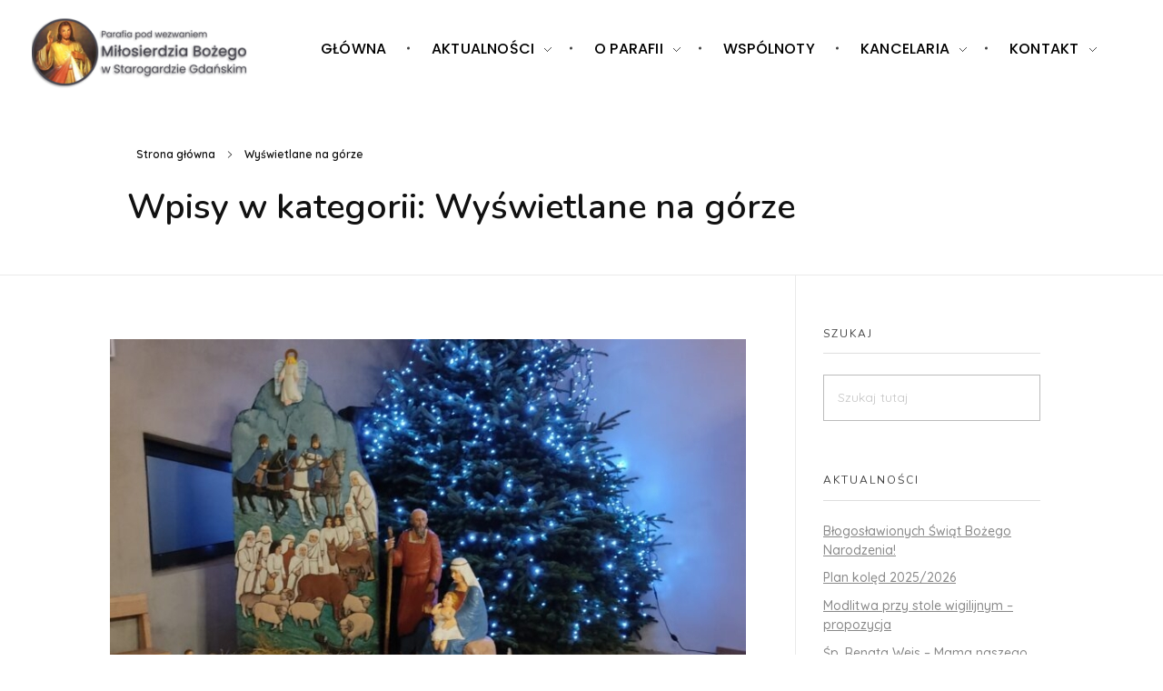

--- FILE ---
content_type: text/html; charset=UTF-8
request_url: https://milosierdzie-starogard.pl/index.php/category/sleider/
body_size: 22891
content:
<!DOCTYPE html>
<!--[if IE 9 ]>   <html class="no-js oldie ie9 ie" lang="pl-PL" > <![endif]-->
<!--[if (gt IE 9)|!(IE)]><!--> <html class="no-js" lang="pl-PL" > <!--<![endif]-->
<head>
        <meta charset="UTF-8" >
        <meta http-equiv="X-UA-Compatible" content="IE=edge">
        <!-- devices setting -->
        <meta name="viewport"   content="initial-scale=1,user-scalable=no,width=device-width">

<!-- outputs by wp_head -->
<title>Wyświetlane na górze &#8211; Parafia Miłosierdzia Bożego w Starogardzie Gdańskim</title>
<meta name='robots' content='max-image-preview:large' />
<link rel='dns-prefetch' href='//www.google.com' />
<link rel='dns-prefetch' href='//fonts.googleapis.com' />
<link rel="alternate" type="application/rss+xml" title="Parafia Miłosierdzia Bożego w Starogardzie Gdańskim &raquo; Kanał z wpisami" href="https://milosierdzie-starogard.pl/index.php/feed/" />
<link rel="alternate" type="application/rss+xml" title="Parafia Miłosierdzia Bożego w Starogardzie Gdańskim &raquo; Kanał z komentarzami" href="https://milosierdzie-starogard.pl/index.php/comments/feed/" />
<link rel="alternate" type="application/rss+xml" title="Parafia Miłosierdzia Bożego w Starogardzie Gdańskim &raquo; Kanał z wpisami zaszufladkowanymi do kategorii Wyświetlane na górze" href="https://milosierdzie-starogard.pl/index.php/category/sleider/feed/" />
<style id='wp-img-auto-sizes-contain-inline-css' type='text/css'>
img:is([sizes=auto i],[sizes^="auto," i]){contain-intrinsic-size:3000px 1500px}
/*# sourceURL=wp-img-auto-sizes-contain-inline-css */
</style>
<style id='wp-emoji-styles-inline-css' type='text/css'>

	img.wp-smiley, img.emoji {
		display: inline !important;
		border: none !important;
		box-shadow: none !important;
		height: 1em !important;
		width: 1em !important;
		margin: 0 0.07em !important;
		vertical-align: -0.1em !important;
		background: none !important;
		padding: 0 !important;
	}
/*# sourceURL=wp-emoji-styles-inline-css */
</style>
<link rel='stylesheet' id='wp-block-library-css' href='https://milosierdzie-starogard.pl/wp-includes/css/dist/block-library/style.min.css?ver=6.9' type='text/css' media='all' />
<style id='wp-block-library-inline-css' type='text/css'>
.has-text-align-justify{text-align:justify;}

/*# sourceURL=wp-block-library-inline-css */
</style><style id='wp-block-image-inline-css' type='text/css'>
.wp-block-image>a,.wp-block-image>figure>a{display:inline-block}.wp-block-image img{box-sizing:border-box;height:auto;max-width:100%;vertical-align:bottom}@media not (prefers-reduced-motion){.wp-block-image img.hide{visibility:hidden}.wp-block-image img.show{animation:show-content-image .4s}}.wp-block-image[style*=border-radius] img,.wp-block-image[style*=border-radius]>a{border-radius:inherit}.wp-block-image.has-custom-border img{box-sizing:border-box}.wp-block-image.aligncenter{text-align:center}.wp-block-image.alignfull>a,.wp-block-image.alignwide>a{width:100%}.wp-block-image.alignfull img,.wp-block-image.alignwide img{height:auto;width:100%}.wp-block-image .aligncenter,.wp-block-image .alignleft,.wp-block-image .alignright,.wp-block-image.aligncenter,.wp-block-image.alignleft,.wp-block-image.alignright{display:table}.wp-block-image .aligncenter>figcaption,.wp-block-image .alignleft>figcaption,.wp-block-image .alignright>figcaption,.wp-block-image.aligncenter>figcaption,.wp-block-image.alignleft>figcaption,.wp-block-image.alignright>figcaption{caption-side:bottom;display:table-caption}.wp-block-image .alignleft{float:left;margin:.5em 1em .5em 0}.wp-block-image .alignright{float:right;margin:.5em 0 .5em 1em}.wp-block-image .aligncenter{margin-left:auto;margin-right:auto}.wp-block-image :where(figcaption){margin-bottom:1em;margin-top:.5em}.wp-block-image.is-style-circle-mask img{border-radius:9999px}@supports ((-webkit-mask-image:none) or (mask-image:none)) or (-webkit-mask-image:none){.wp-block-image.is-style-circle-mask img{border-radius:0;-webkit-mask-image:url('data:image/svg+xml;utf8,<svg viewBox="0 0 100 100" xmlns="http://www.w3.org/2000/svg"><circle cx="50" cy="50" r="50"/></svg>');mask-image:url('data:image/svg+xml;utf8,<svg viewBox="0 0 100 100" xmlns="http://www.w3.org/2000/svg"><circle cx="50" cy="50" r="50"/></svg>');mask-mode:alpha;-webkit-mask-position:center;mask-position:center;-webkit-mask-repeat:no-repeat;mask-repeat:no-repeat;-webkit-mask-size:contain;mask-size:contain}}:root :where(.wp-block-image.is-style-rounded img,.wp-block-image .is-style-rounded img){border-radius:9999px}.wp-block-image figure{margin:0}.wp-lightbox-container{display:flex;flex-direction:column;position:relative}.wp-lightbox-container img{cursor:zoom-in}.wp-lightbox-container img:hover+button{opacity:1}.wp-lightbox-container button{align-items:center;backdrop-filter:blur(16px) saturate(180%);background-color:#5a5a5a40;border:none;border-radius:4px;cursor:zoom-in;display:flex;height:20px;justify-content:center;opacity:0;padding:0;position:absolute;right:16px;text-align:center;top:16px;width:20px;z-index:100}@media not (prefers-reduced-motion){.wp-lightbox-container button{transition:opacity .2s ease}}.wp-lightbox-container button:focus-visible{outline:3px auto #5a5a5a40;outline:3px auto -webkit-focus-ring-color;outline-offset:3px}.wp-lightbox-container button:hover{cursor:pointer;opacity:1}.wp-lightbox-container button:focus{opacity:1}.wp-lightbox-container button:focus,.wp-lightbox-container button:hover,.wp-lightbox-container button:not(:hover):not(:active):not(.has-background){background-color:#5a5a5a40;border:none}.wp-lightbox-overlay{box-sizing:border-box;cursor:zoom-out;height:100vh;left:0;overflow:hidden;position:fixed;top:0;visibility:hidden;width:100%;z-index:100000}.wp-lightbox-overlay .close-button{align-items:center;cursor:pointer;display:flex;justify-content:center;min-height:40px;min-width:40px;padding:0;position:absolute;right:calc(env(safe-area-inset-right) + 16px);top:calc(env(safe-area-inset-top) + 16px);z-index:5000000}.wp-lightbox-overlay .close-button:focus,.wp-lightbox-overlay .close-button:hover,.wp-lightbox-overlay .close-button:not(:hover):not(:active):not(.has-background){background:none;border:none}.wp-lightbox-overlay .lightbox-image-container{height:var(--wp--lightbox-container-height);left:50%;overflow:hidden;position:absolute;top:50%;transform:translate(-50%,-50%);transform-origin:top left;width:var(--wp--lightbox-container-width);z-index:9999999999}.wp-lightbox-overlay .wp-block-image{align-items:center;box-sizing:border-box;display:flex;height:100%;justify-content:center;margin:0;position:relative;transform-origin:0 0;width:100%;z-index:3000000}.wp-lightbox-overlay .wp-block-image img{height:var(--wp--lightbox-image-height);min-height:var(--wp--lightbox-image-height);min-width:var(--wp--lightbox-image-width);width:var(--wp--lightbox-image-width)}.wp-lightbox-overlay .wp-block-image figcaption{display:none}.wp-lightbox-overlay button{background:none;border:none}.wp-lightbox-overlay .scrim{background-color:#fff;height:100%;opacity:.9;position:absolute;width:100%;z-index:2000000}.wp-lightbox-overlay.active{visibility:visible}@media not (prefers-reduced-motion){.wp-lightbox-overlay.active{animation:turn-on-visibility .25s both}.wp-lightbox-overlay.active img{animation:turn-on-visibility .35s both}.wp-lightbox-overlay.show-closing-animation:not(.active){animation:turn-off-visibility .35s both}.wp-lightbox-overlay.show-closing-animation:not(.active) img{animation:turn-off-visibility .25s both}.wp-lightbox-overlay.zoom.active{animation:none;opacity:1;visibility:visible}.wp-lightbox-overlay.zoom.active .lightbox-image-container{animation:lightbox-zoom-in .4s}.wp-lightbox-overlay.zoom.active .lightbox-image-container img{animation:none}.wp-lightbox-overlay.zoom.active .scrim{animation:turn-on-visibility .4s forwards}.wp-lightbox-overlay.zoom.show-closing-animation:not(.active){animation:none}.wp-lightbox-overlay.zoom.show-closing-animation:not(.active) .lightbox-image-container{animation:lightbox-zoom-out .4s}.wp-lightbox-overlay.zoom.show-closing-animation:not(.active) .lightbox-image-container img{animation:none}.wp-lightbox-overlay.zoom.show-closing-animation:not(.active) .scrim{animation:turn-off-visibility .4s forwards}}@keyframes show-content-image{0%{visibility:hidden}99%{visibility:hidden}to{visibility:visible}}@keyframes turn-on-visibility{0%{opacity:0}to{opacity:1}}@keyframes turn-off-visibility{0%{opacity:1;visibility:visible}99%{opacity:0;visibility:visible}to{opacity:0;visibility:hidden}}@keyframes lightbox-zoom-in{0%{transform:translate(calc((-100vw + var(--wp--lightbox-scrollbar-width))/2 + var(--wp--lightbox-initial-left-position)),calc(-50vh + var(--wp--lightbox-initial-top-position))) scale(var(--wp--lightbox-scale))}to{transform:translate(-50%,-50%) scale(1)}}@keyframes lightbox-zoom-out{0%{transform:translate(-50%,-50%) scale(1);visibility:visible}99%{visibility:visible}to{transform:translate(calc((-100vw + var(--wp--lightbox-scrollbar-width))/2 + var(--wp--lightbox-initial-left-position)),calc(-50vh + var(--wp--lightbox-initial-top-position))) scale(var(--wp--lightbox-scale));visibility:hidden}}
/*# sourceURL=https://milosierdzie-starogard.pl/wp-includes/blocks/image/style.min.css */
</style>
<style id='wp-block-paragraph-inline-css' type='text/css'>
.is-small-text{font-size:.875em}.is-regular-text{font-size:1em}.is-large-text{font-size:2.25em}.is-larger-text{font-size:3em}.has-drop-cap:not(:focus):first-letter{float:left;font-size:8.4em;font-style:normal;font-weight:100;line-height:.68;margin:.05em .1em 0 0;text-transform:uppercase}body.rtl .has-drop-cap:not(:focus):first-letter{float:none;margin-left:.1em}p.has-drop-cap.has-background{overflow:hidden}:root :where(p.has-background){padding:1.25em 2.375em}:where(p.has-text-color:not(.has-link-color)) a{color:inherit}p.has-text-align-left[style*="writing-mode:vertical-lr"],p.has-text-align-right[style*="writing-mode:vertical-rl"]{rotate:180deg}
/*# sourceURL=https://milosierdzie-starogard.pl/wp-includes/blocks/paragraph/style.min.css */
</style>
<link rel='stylesheet' id='mediaelement-css' href='https://milosierdzie-starogard.pl/wp-includes/js/mediaelement/mediaelementplayer-legacy.min.css?ver=4.2.17' type='text/css' media='all' />
<link rel='stylesheet' id='wp-mediaelement-css' href='https://milosierdzie-starogard.pl/wp-includes/js/mediaelement/wp-mediaelement.min.css?ver=6.9' type='text/css' media='all' />
<style id='global-styles-inline-css' type='text/css'>
:root{--wp--preset--aspect-ratio--square: 1;--wp--preset--aspect-ratio--4-3: 4/3;--wp--preset--aspect-ratio--3-4: 3/4;--wp--preset--aspect-ratio--3-2: 3/2;--wp--preset--aspect-ratio--2-3: 2/3;--wp--preset--aspect-ratio--16-9: 16/9;--wp--preset--aspect-ratio--9-16: 9/16;--wp--preset--color--black: #000000;--wp--preset--color--cyan-bluish-gray: #abb8c3;--wp--preset--color--white: #ffffff;--wp--preset--color--pale-pink: #f78da7;--wp--preset--color--vivid-red: #cf2e2e;--wp--preset--color--luminous-vivid-orange: #ff6900;--wp--preset--color--luminous-vivid-amber: #fcb900;--wp--preset--color--light-green-cyan: #7bdcb5;--wp--preset--color--vivid-green-cyan: #00d084;--wp--preset--color--pale-cyan-blue: #8ed1fc;--wp--preset--color--vivid-cyan-blue: #0693e3;--wp--preset--color--vivid-purple: #9b51e0;--wp--preset--gradient--vivid-cyan-blue-to-vivid-purple: linear-gradient(135deg,rgb(6,147,227) 0%,rgb(155,81,224) 100%);--wp--preset--gradient--light-green-cyan-to-vivid-green-cyan: linear-gradient(135deg,rgb(122,220,180) 0%,rgb(0,208,130) 100%);--wp--preset--gradient--luminous-vivid-amber-to-luminous-vivid-orange: linear-gradient(135deg,rgb(252,185,0) 0%,rgb(255,105,0) 100%);--wp--preset--gradient--luminous-vivid-orange-to-vivid-red: linear-gradient(135deg,rgb(255,105,0) 0%,rgb(207,46,46) 100%);--wp--preset--gradient--very-light-gray-to-cyan-bluish-gray: linear-gradient(135deg,rgb(238,238,238) 0%,rgb(169,184,195) 100%);--wp--preset--gradient--cool-to-warm-spectrum: linear-gradient(135deg,rgb(74,234,220) 0%,rgb(151,120,209) 20%,rgb(207,42,186) 40%,rgb(238,44,130) 60%,rgb(251,105,98) 80%,rgb(254,248,76) 100%);--wp--preset--gradient--blush-light-purple: linear-gradient(135deg,rgb(255,206,236) 0%,rgb(152,150,240) 100%);--wp--preset--gradient--blush-bordeaux: linear-gradient(135deg,rgb(254,205,165) 0%,rgb(254,45,45) 50%,rgb(107,0,62) 100%);--wp--preset--gradient--luminous-dusk: linear-gradient(135deg,rgb(255,203,112) 0%,rgb(199,81,192) 50%,rgb(65,88,208) 100%);--wp--preset--gradient--pale-ocean: linear-gradient(135deg,rgb(255,245,203) 0%,rgb(182,227,212) 50%,rgb(51,167,181) 100%);--wp--preset--gradient--electric-grass: linear-gradient(135deg,rgb(202,248,128) 0%,rgb(113,206,126) 100%);--wp--preset--gradient--midnight: linear-gradient(135deg,rgb(2,3,129) 0%,rgb(40,116,252) 100%);--wp--preset--font-size--small: 13px;--wp--preset--font-size--medium: 20px;--wp--preset--font-size--large: 36px;--wp--preset--font-size--x-large: 42px;--wp--preset--spacing--20: 0.44rem;--wp--preset--spacing--30: 0.67rem;--wp--preset--spacing--40: 1rem;--wp--preset--spacing--50: 1.5rem;--wp--preset--spacing--60: 2.25rem;--wp--preset--spacing--70: 3.38rem;--wp--preset--spacing--80: 5.06rem;--wp--preset--shadow--natural: 6px 6px 9px rgba(0, 0, 0, 0.2);--wp--preset--shadow--deep: 12px 12px 50px rgba(0, 0, 0, 0.4);--wp--preset--shadow--sharp: 6px 6px 0px rgba(0, 0, 0, 0.2);--wp--preset--shadow--outlined: 6px 6px 0px -3px rgb(255, 255, 255), 6px 6px rgb(0, 0, 0);--wp--preset--shadow--crisp: 6px 6px 0px rgb(0, 0, 0);}:where(.is-layout-flex){gap: 0.5em;}:where(.is-layout-grid){gap: 0.5em;}body .is-layout-flex{display: flex;}.is-layout-flex{flex-wrap: wrap;align-items: center;}.is-layout-flex > :is(*, div){margin: 0;}body .is-layout-grid{display: grid;}.is-layout-grid > :is(*, div){margin: 0;}:where(.wp-block-columns.is-layout-flex){gap: 2em;}:where(.wp-block-columns.is-layout-grid){gap: 2em;}:where(.wp-block-post-template.is-layout-flex){gap: 1.25em;}:where(.wp-block-post-template.is-layout-grid){gap: 1.25em;}.has-black-color{color: var(--wp--preset--color--black) !important;}.has-cyan-bluish-gray-color{color: var(--wp--preset--color--cyan-bluish-gray) !important;}.has-white-color{color: var(--wp--preset--color--white) !important;}.has-pale-pink-color{color: var(--wp--preset--color--pale-pink) !important;}.has-vivid-red-color{color: var(--wp--preset--color--vivid-red) !important;}.has-luminous-vivid-orange-color{color: var(--wp--preset--color--luminous-vivid-orange) !important;}.has-luminous-vivid-amber-color{color: var(--wp--preset--color--luminous-vivid-amber) !important;}.has-light-green-cyan-color{color: var(--wp--preset--color--light-green-cyan) !important;}.has-vivid-green-cyan-color{color: var(--wp--preset--color--vivid-green-cyan) !important;}.has-pale-cyan-blue-color{color: var(--wp--preset--color--pale-cyan-blue) !important;}.has-vivid-cyan-blue-color{color: var(--wp--preset--color--vivid-cyan-blue) !important;}.has-vivid-purple-color{color: var(--wp--preset--color--vivid-purple) !important;}.has-black-background-color{background-color: var(--wp--preset--color--black) !important;}.has-cyan-bluish-gray-background-color{background-color: var(--wp--preset--color--cyan-bluish-gray) !important;}.has-white-background-color{background-color: var(--wp--preset--color--white) !important;}.has-pale-pink-background-color{background-color: var(--wp--preset--color--pale-pink) !important;}.has-vivid-red-background-color{background-color: var(--wp--preset--color--vivid-red) !important;}.has-luminous-vivid-orange-background-color{background-color: var(--wp--preset--color--luminous-vivid-orange) !important;}.has-luminous-vivid-amber-background-color{background-color: var(--wp--preset--color--luminous-vivid-amber) !important;}.has-light-green-cyan-background-color{background-color: var(--wp--preset--color--light-green-cyan) !important;}.has-vivid-green-cyan-background-color{background-color: var(--wp--preset--color--vivid-green-cyan) !important;}.has-pale-cyan-blue-background-color{background-color: var(--wp--preset--color--pale-cyan-blue) !important;}.has-vivid-cyan-blue-background-color{background-color: var(--wp--preset--color--vivid-cyan-blue) !important;}.has-vivid-purple-background-color{background-color: var(--wp--preset--color--vivid-purple) !important;}.has-black-border-color{border-color: var(--wp--preset--color--black) !important;}.has-cyan-bluish-gray-border-color{border-color: var(--wp--preset--color--cyan-bluish-gray) !important;}.has-white-border-color{border-color: var(--wp--preset--color--white) !important;}.has-pale-pink-border-color{border-color: var(--wp--preset--color--pale-pink) !important;}.has-vivid-red-border-color{border-color: var(--wp--preset--color--vivid-red) !important;}.has-luminous-vivid-orange-border-color{border-color: var(--wp--preset--color--luminous-vivid-orange) !important;}.has-luminous-vivid-amber-border-color{border-color: var(--wp--preset--color--luminous-vivid-amber) !important;}.has-light-green-cyan-border-color{border-color: var(--wp--preset--color--light-green-cyan) !important;}.has-vivid-green-cyan-border-color{border-color: var(--wp--preset--color--vivid-green-cyan) !important;}.has-pale-cyan-blue-border-color{border-color: var(--wp--preset--color--pale-cyan-blue) !important;}.has-vivid-cyan-blue-border-color{border-color: var(--wp--preset--color--vivid-cyan-blue) !important;}.has-vivid-purple-border-color{border-color: var(--wp--preset--color--vivid-purple) !important;}.has-vivid-cyan-blue-to-vivid-purple-gradient-background{background: var(--wp--preset--gradient--vivid-cyan-blue-to-vivid-purple) !important;}.has-light-green-cyan-to-vivid-green-cyan-gradient-background{background: var(--wp--preset--gradient--light-green-cyan-to-vivid-green-cyan) !important;}.has-luminous-vivid-amber-to-luminous-vivid-orange-gradient-background{background: var(--wp--preset--gradient--luminous-vivid-amber-to-luminous-vivid-orange) !important;}.has-luminous-vivid-orange-to-vivid-red-gradient-background{background: var(--wp--preset--gradient--luminous-vivid-orange-to-vivid-red) !important;}.has-very-light-gray-to-cyan-bluish-gray-gradient-background{background: var(--wp--preset--gradient--very-light-gray-to-cyan-bluish-gray) !important;}.has-cool-to-warm-spectrum-gradient-background{background: var(--wp--preset--gradient--cool-to-warm-spectrum) !important;}.has-blush-light-purple-gradient-background{background: var(--wp--preset--gradient--blush-light-purple) !important;}.has-blush-bordeaux-gradient-background{background: var(--wp--preset--gradient--blush-bordeaux) !important;}.has-luminous-dusk-gradient-background{background: var(--wp--preset--gradient--luminous-dusk) !important;}.has-pale-ocean-gradient-background{background: var(--wp--preset--gradient--pale-ocean) !important;}.has-electric-grass-gradient-background{background: var(--wp--preset--gradient--electric-grass) !important;}.has-midnight-gradient-background{background: var(--wp--preset--gradient--midnight) !important;}.has-small-font-size{font-size: var(--wp--preset--font-size--small) !important;}.has-medium-font-size{font-size: var(--wp--preset--font-size--medium) !important;}.has-large-font-size{font-size: var(--wp--preset--font-size--large) !important;}.has-x-large-font-size{font-size: var(--wp--preset--font-size--x-large) !important;}
/*# sourceURL=global-styles-inline-css */
</style>

<style id='classic-theme-styles-inline-css' type='text/css'>
/*! This file is auto-generated */
.wp-block-button__link{color:#fff;background-color:#32373c;border-radius:9999px;box-shadow:none;text-decoration:none;padding:calc(.667em + 2px) calc(1.333em + 2px);font-size:1.125em}.wp-block-file__button{background:#32373c;color:#fff;text-decoration:none}
/*# sourceURL=/wp-includes/css/classic-themes.min.css */
</style>
<link rel='stylesheet' id='contact-form-7-css' href='https://milosierdzie-starogard.pl/wp-content/plugins/contact-form-7/includes/css/styles.css?ver=5.5.6.1' type='text/css' media='all' />
<link rel='stylesheet' id='pgc-simply-gallery-plugin-lightbox-style-css' href='https://milosierdzie-starogard.pl/wp-content/plugins/simply-gallery-block/plugins/pgc_sgb_lightbox.min.style.css?ver=2.3.9' type='text/css' media='all' />
<link rel='stylesheet' id='auxin-base-css' href='https://milosierdzie-starogard.pl/wp-content/themes/phlox/css/base.css?ver=2.9.5' type='text/css' media='all' />
<link rel='stylesheet' id='auxin-front-icon-css' href='https://milosierdzie-starogard.pl/wp-content/themes/phlox/css/auxin-icon.css?ver=2.9.5' type='text/css' media='all' />
<link rel='stylesheet' id='auxin-main-css' href='https://milosierdzie-starogard.pl/wp-content/themes/phlox/css/main.css?ver=2.9.5' type='text/css' media='all' />
<link rel='stylesheet' id='auxin-fonts-google-css' href='//fonts.googleapis.com/css?family=Quicksand%3A300%2Cregular%2C500%2C600%2C700%7CNunito%3A200%2C200italic%2C300%2C300italic%2Cregular%2Citalic%2C600%2C600italic%2C700%2C700italic%2C800%2C800italic%2C900%2C900italic&#038;ver=1.8' type='text/css' media='all' />
<link rel='stylesheet' id='auxin-custom-css' href='https://milosierdzie-starogard.pl/wp-content/uploads/phlox/custom.css?ver=1.8' type='text/css' media='all' />
<link rel='stylesheet' id='auxin-elementor-base-css' href='https://milosierdzie-starogard.pl/wp-content/themes/phlox/css/other/elementor.css?ver=2.9.5' type='text/css' media='all' />
<link rel='stylesheet' id='elementor-frontend-legacy-css' href='https://milosierdzie-starogard.pl/wp-content/plugins/elementor/assets/css/frontend-legacy.min.css?ver=3.6.5' type='text/css' media='all' />
<link rel='stylesheet' id='elementor-frontend-css' href='https://milosierdzie-starogard.pl/wp-content/plugins/elementor/assets/css/frontend.min.css?ver=3.6.5' type='text/css' media='all' />
<style id='elementor-frontend-inline-css' type='text/css'>
.elementor-1949 .elementor-element.elementor-element-f496eb7 .aux-menu-depth-0.aux-hover > .aux-item-content {color:var( --auxin-featured-color-1 ) !important;}.elementor-1949 .elementor-element.elementor-element-7935131 .aux-menu-depth-0.aux-hover > .aux-item-content {color:var( --auxin-featured-color-1 ) !important;}
/*# sourceURL=elementor-frontend-inline-css */
</style>
<link rel='stylesheet' id='elementor-post-2127-css' href='https://milosierdzie-starogard.pl/wp-content/uploads/elementor/css/post-2127.css?ver=1708667820' type='text/css' media='all' />
<link rel='stylesheet' id='elementor-post-1949-css' href='https://milosierdzie-starogard.pl/wp-content/uploads/elementor/css/post-1949.css?ver=1708667820' type='text/css' media='all' />
<link rel='stylesheet' id='wpdevelop-bts-css' href='https://milosierdzie-starogard.pl/wp-content/plugins/booking/assets/libs/bootstrap-css/css/bootstrap.css?ver=9.9.1' type='text/css' media='all' />
<link rel='stylesheet' id='wpdevelop-bts-theme-css' href='https://milosierdzie-starogard.pl/wp-content/plugins/booking/assets/libs/bootstrap-css/css/bootstrap-theme.css?ver=9.9.1' type='text/css' media='all' />
<link rel='stylesheet' id='wpbc-tippy-popover-css' href='https://milosierdzie-starogard.pl/wp-content/plugins/booking/assets/libs/tippy.js/themes/wpbc-tippy-popover.css?ver=9.9.1' type='text/css' media='all' />
<link rel='stylesheet' id='wpbc-tippy-times-css' href='https://milosierdzie-starogard.pl/wp-content/plugins/booking/assets/libs/tippy.js/themes/wpbc-tippy-times.css?ver=9.9.1' type='text/css' media='all' />
<link rel='stylesheet' id='wpbc-material-design-icons-css' href='https://milosierdzie-starogard.pl/wp-content/plugins/booking/assets/libs/material-design-icons/material-design-icons.css?ver=9.9.1' type='text/css' media='all' />
<link rel='stylesheet' id='wpbc-time_picker-css' href='https://milosierdzie-starogard.pl/wp-content/plugins/booking/css/wpbc_time-selector.css?ver=9.9.1' type='text/css' media='all' />
<link rel='stylesheet' id='wpbc-time_picker-skin-css' href='https://milosierdzie-starogard.pl/wp-content/plugins/booking/css/time_picker_skins/grey.css?ver=9.9.1' type='text/css' media='all' />
<link rel='stylesheet' id='wpbc-client-pages-css' href='https://milosierdzie-starogard.pl/wp-content/plugins/booking/css/client.css?ver=9.9.1' type='text/css' media='all' />
<link rel='stylesheet' id='wpbc-calendar-css' href='https://milosierdzie-starogard.pl/wp-content/plugins/booking/css/calendar.css?ver=9.9.1' type='text/css' media='all' />
<link rel='stylesheet' id='wpbc-calendar-skin-css' href='https://milosierdzie-starogard.pl/wp-content/plugins/booking/css/skins/green-01.css?ver=9.9.1' type='text/css' media='all' />
<link rel='stylesheet' id='wpbc-flex-timeline-css' href='https://milosierdzie-starogard.pl/wp-content/plugins/booking/core/timeline/v2/css/timeline_v2.css?ver=9.9.1' type='text/css' media='all' />
<link rel='stylesheet' id='wpbc-flex-timeline-skin-css' href='https://milosierdzie-starogard.pl/wp-content/plugins/booking/core/timeline/v2/css/timeline_skin_v2.css?ver=9.9.1' type='text/css' media='all' />
<link rel='stylesheet' id='google-fonts-1-css' href='https://fonts.googleapis.com/css?family=Poppins%3A100%2C100italic%2C200%2C200italic%2C300%2C300italic%2C400%2C400italic%2C500%2C500italic%2C600%2C600italic%2C700%2C700italic%2C800%2C800italic%2C900%2C900italic&#038;display=auto&#038;subset=latin-ext&#038;ver=6.9' type='text/css' media='all' />
<link rel='stylesheet' id='jetpack_css-css' href='https://milosierdzie-starogard.pl/wp-content/plugins/jetpack/css/jetpack.css?ver=10.9.3' type='text/css' media='all' />
<script type="text/javascript" src="https://milosierdzie-starogard.pl/wp-includes/js/jquery/jquery.min.js?ver=3.7.1" id="jquery-core-js"></script>
<script type="text/javascript" src="https://milosierdzie-starogard.pl/wp-includes/js/jquery/jquery-migrate.min.js?ver=3.4.1" id="jquery-migrate-js"></script>
<script type="text/javascript" id="auxin-modernizr-js-extra">
/* <![CDATA[ */
var auxin = {"ajax_url":"https://milosierdzie-starogard.pl/wp-admin/admin-ajax.php","is_rtl":"","is_reponsive":"1","is_framed":"","frame_width":"20","wpml_lang":"en","uploadbaseurl":"https://milosierdzie-starogard.pl/wp-content/uploads"};
//# sourceURL=auxin-modernizr-js-extra
/* ]]> */
</script>
<script type="text/javascript" id="auxin-modernizr-js-before">
/* <![CDATA[ */
/* < ![CDATA[ */
function auxinNS(n){for(var e=n.split("."),a=window,i="",r=e.length,t=0;r>t;t++)"window"!=e[t]&&(i=e[t],a[i]=a[i]||{},a=a[i]);return a;}
/* ]]]]><![CDATA[> */
//# sourceURL=auxin-modernizr-js-before
/* ]]> */
</script>
<script type="text/javascript" src="https://milosierdzie-starogard.pl/wp-content/themes/phlox/js/solo/modernizr-custom.min.js?ver=2.9.5" id="auxin-modernizr-js"></script>
<script type="text/javascript" id="wpbc-global-vars-js-extra">
/* <![CDATA[ */
var wpbc_global1 = {"wpbc_ajaxurl":"https://milosierdzie-starogard.pl/wp-admin/admin-ajax.php","wpdev_bk_plugin_url":"https://milosierdzie-starogard.pl/wp-content/plugins/booking","wpbc_today":"[2026,1,15,2,11]","visible_booking_id_on_page":"[]","booking_max_monthes_in_calendar":"10m","user_unavilable_days":"[999]","wpdev_bk_edit_id_hash":"","wpdev_bk_plugin_filename":"wpdev-booking.php","bk_days_selection_mode":"single","wpdev_bk_personal":"0","block_some_dates_from_today":"0","message_verif_requred":"To pole jest wymagane","message_verif_requred_for_check_box":"To pole wyboru musi by\u0107 zaznaczone","message_verif_requred_for_radio_box":"Co najmniej jedn\u0105 z opcji musi by\u0107 zaznaczona","message_verif_emeil":"Nieprawid\u0142owy e-mail","message_verif_same_emeil":"Twoje adresy e-mail nie pasuj\u0105 do siebie","message_verif_selectdts":"Prosz\u0119 wybra\u0107 dat\u0119 rezerwacji w kalendarzu.","new_booking_title":"Twoja rezerwacja zosta\u0142a przyj\u0119ta. Wkr\u00f3tce otrzymasz potwierdzenie","type_of_thank_you_message":"message","thank_you_page_URL":"https://milosierdzie-starogard.pl/index.php/wpbc-booking-received","is_am_pm_inside_time":"false","is_booking_used_check_in_out_time":"false","wpbc_active_locale":"pl_PL","wpbc_message_processing":"W trakcie realizacji","wpbc_message_deleting":"Usuwanie","wpbc_message_updating":"Aktualizowanie","wpbc_message_saving":"Zapisywanie","message_checkinouttime_error":"Error! Please reset your check-in/check-out dates above.","message_starttime_error":"Start Time is invalid. The date or time may be booked, or already in the past! Please choose another date or time.","message_endtime_error":"End Time is invalid. The date or time may be booked, or already in the past. The End Time may also be earlier that the start time, if only 1 day was selected! Please choose another date or time.","message_rangetime_error":"The time(s) may be booked, or already in the past!","message_durationtime_error":"The time(s) may be booked, or already in the past!","bk_highlight_timeslot_word":"WPBC_DISABLE_TIMES_TOOLTIP"};
//# sourceURL=wpbc-global-vars-js-extra
/* ]]> */
</script>
<script type="text/javascript" src="https://milosierdzie-starogard.pl/wp-content/plugins/booking/js/wpbc_vars.js?ver=9.9.1" id="wpbc-global-vars-js"></script>
<script type="text/javascript" src="https://milosierdzie-starogard.pl/wp-content/plugins/booking/assets/libs/popper/popper.js?ver=9.9.1" id="wpbc-popper-js"></script>
<script type="text/javascript" src="https://milosierdzie-starogard.pl/wp-content/plugins/booking/assets/libs/tippy.js/dist/tippy-bundle.umd.js?ver=9.9.1" id="wpbc-tipcy-js"></script>
<script type="text/javascript" src="https://milosierdzie-starogard.pl/wp-content/plugins/booking/js/datepick/jquery.datepick.wpbc.9.0.js?ver=9.9.1" id="wpbc-datepick-js"></script>
<script type="text/javascript" src="https://milosierdzie-starogard.pl/wp-content/plugins/booking/js/datepick/jquery.datepick-pl.js?ver=9.9.1" id="wpbc-datepick-localize-js"></script>
<script type="text/javascript" src="https://milosierdzie-starogard.pl/wp-content/plugins/booking/_dist/all/_out/wpbc_all.js?ver=9.9.1" id="wpbc_all-js"></script>
<script type="text/javascript" src="https://milosierdzie-starogard.pl/wp-content/plugins/booking/js/client.js?ver=9.9.1" id="wpbc-main-client-js"></script>
<script type="text/javascript" src="https://milosierdzie-starogard.pl/wp-content/plugins/booking/includes/_capacity/_out/create_booking.js?ver=9.9.1" id="wpbc_capacity-js"></script>
<script type="text/javascript" src="https://milosierdzie-starogard.pl/wp-content/plugins/booking/js/wpbc_times.js?ver=9.9.1" id="wpbc-times-js"></script>
<script type="text/javascript" src="https://milosierdzie-starogard.pl/wp-content/plugins/booking/js/wpbc_time-selector.js?ver=9.9.1" id="wpbc-time-selector-js"></script>
<script type="text/javascript" src="https://milosierdzie-starogard.pl/wp-content/plugins/booking/core/timeline/v2/_out/timeline_v2.js?ver=9.9.1" id="wpbc-timeline-flex-js"></script>
<link rel="https://api.w.org/" href="https://milosierdzie-starogard.pl/index.php/wp-json/" /><link rel="alternate" title="JSON" type="application/json" href="https://milosierdzie-starogard.pl/index.php/wp-json/wp/v2/categories/8" /><link rel="EditURI" type="application/rsd+xml" title="RSD" href="https://milosierdzie-starogard.pl/xmlrpc.php?rsd" />
<meta name="generator" content="WordPress 6.9" />
<style type='text/css'>img#wpstats{display:none}</style>
	<!-- Chrome, Firefox OS and Opera -->
<meta name="theme-color" content="rgb(88, 90, 90)" />
<!-- Windows Phone -->
<meta name="msapplication-navbutton-color" content="rgb(88, 90, 90)" />
<!-- iOS Safari -->
<meta name="apple-mobile-web-app-capable" content="yes">
<meta name="apple-mobile-web-app-status-bar-style" content="black-translucent">

<link rel="icon" href="https://milosierdzie-starogard.pl/wp-content/uploads/2021/04/cropped-logo_18_03_2021-32x32.png" sizes="32x32" />
<link rel="icon" href="https://milosierdzie-starogard.pl/wp-content/uploads/2021/04/cropped-logo_18_03_2021-192x192.png" sizes="192x192" />
<link rel="apple-touch-icon" href="https://milosierdzie-starogard.pl/wp-content/uploads/2021/04/cropped-logo_18_03_2021-180x180.png" />
<meta name="msapplication-TileImage" content="https://milosierdzie-starogard.pl/wp-content/uploads/2021/04/cropped-logo_18_03_2021-270x270.png" />
		<style type="text/css" id="wp-custom-css">
			.aux-fold {
		padding-left : 0;
		padding-right : 15px;
}
@media screen and (min-width: 700px) {
		.aux-goto-top-btn {
			bottom : 80px;
	}
}

.single-post #respond {
	max-width : 1130px;
	margin-left : auto;
	margin-right : auto;
}
.single-post .hentry .entry-meta {
	max-width : 1130px;
	margin-left : auto;
	margin-right : auto;
}
.single-post .aux-media-frame.aux-media-image img {
	border-radius : 20px;
	box-shadow : 0 0 60px rgba(0, 0, 0, 0.08);
}
.single-post .aux-media-frame.aux-media-image {
	overflow : visible;
}
.single-post .aux-primary .hentry .entry-title, .single-post .hentry .entry-info {
	text-align : center;
}
.single-post .hentry .entry-info .entry-author::before {
	margin-right : 0;
	background-color : #000000;
}
.single-post .hentry footer.entry-meta .entry-tax a {
	color : #CFCFCF;
	font-weight : 400;
	text-decoration : none;
}
.single-post .hentry footer.entry-meta .entry-tax a:hover {
	color : #0CD68A;
}
.single-post .hentry footer.entry-meta .entry-tax i {
	color : #CFCFCF;
}
.single-post .hentry .entry-meta {
	padding : 1.6em 0 1.6em 0;
}
.single-post .aux-inline-inputs {
	display : inline-block;
	width : 49.8%;
}
#commentform input[type="text"], #commentform input[type="email"] {
	width : 98%;
	height : 50px;
	padding-left : 8%;
	background-color : #EFEFEF;
	border-radius : 50px;
	border : none;
	margin-bottom : 3%;
	margin-top : 5%;
}
#commentform input[type="email"] {
	margin-left : 2%;
}
#commentform textarea {
	background-color : #EFEFEF;
	border : none;
	border-radius : 20px;
	resize : none;
	min-height : 263px;
	height : 263px;
	padding-left : 4%;
	padding-top : 2%;
}
#commentform input[type="submit"] {
	float : right;
	background-image : linear-gradient(284deg,#0CD68A,#309F5E);
	border-radius : 25px;
	box-shadow : 0 16px 40px rgba(12, 214, 138, 0.3);
	width : 200px;
	height : 50px;
}
#commentform input[type="text"]::placeholder, #commentform input[type="email"]::placeholder, #commentform textarea::placeholder {
	font-size : 16px;
	font-style : normal;
	color : #000000;
	opacity : 0.7;
}
		</style>
		<!-- end wp_head -->
<link rel='stylesheet' id='elementor-icons-css' href='https://milosierdzie-starogard.pl/wp-content/plugins/elementor/assets/lib/eicons/css/elementor-icons.min.css?ver=5.15.0' type='text/css' media='all' />
<link rel='stylesheet' id='elementor-post-1929-css' href='https://milosierdzie-starogard.pl/wp-content/uploads/elementor/css/post-1929.css?ver=1708667820' type='text/css' media='all' />
<link rel='stylesheet' id='auxin-elementor-widgets-css' href='https://milosierdzie-starogard.pl/wp-content/plugins/auxin-elements/admin/assets/css/elementor-widgets.css?ver=6.9' type='text/css' media='all' />
<link rel='stylesheet' id='e-animations-css' href='https://milosierdzie-starogard.pl/wp-content/plugins/elementor/assets/lib/animations/animations.min.css?ver=3.6.5' type='text/css' media='all' />
<link rel='stylesheet' id='google-fonts-2-css' href='https://fonts.googleapis.com/css?family=Roboto%3A100%2C100italic%2C200%2C200italic%2C300%2C300italic%2C400%2C400italic%2C500%2C500italic%2C600%2C600italic%2C700%2C700italic%2C800%2C800italic%2C900%2C900italic%7CRoboto+Slab%3A100%2C100italic%2C200%2C200italic%2C300%2C300italic%2C400%2C400italic%2C500%2C500italic%2C600%2C600italic%2C700%2C700italic%2C800%2C800italic%2C900%2C900italic&#038;display=auto&#038;subset=latin-ext&#038;ver=6.9' type='text/css' media='all' />
</head>


<body class="archive category category-sleider category-8 wp-custom-logo wp-theme-phlox elementor-default elementor-kit-1929 phlox aux-dom-unready aux-full-width aux-resp aux-nd aux-top-sticky aux-page-preload aux-page-animation-off _auxels"  data-framed="">

    <div id="pagePreloadProgressbar" class="aux-no-js aux-progressbar-top " style="background-color:rgb(72, 71, 79);" ></div>
        
<div id="inner-body">

    <header class="aux-elementor-header" id="site-elementor-header" itemscope="itemscope" itemtype="https://schema.org/WPHeader" data-sticky-height=""  >
        <div class="aux-wrapper">
            <div class="aux-header aux-header-elements-wrapper">
            		<div data-elementor-type="header" data-elementor-id="2127" class="elementor elementor-2127">
						<div class="elementor-inner">
				<div class="elementor-section-wrap">
									<section class="elementor-section elementor-top-section elementor-element elementor-element-4b1ce5c elementor-section-content-middle elementor-section-full_width elementor-section-height-default elementor-section-height-default" data-id="4b1ce5c" data-element_type="section" data-settings="{&quot;background_background&quot;:&quot;classic&quot;}">
						<div class="elementor-container elementor-column-gap-default">
							<div class="elementor-row">
					<div class="aux-parallax-section elementor-column elementor-col-33 elementor-top-column elementor-element elementor-element-73e0a7a" data-id="73e0a7a" data-element_type="column">
			<div class="elementor-column-wrap elementor-element-populated">
							<div class="elementor-widget-wrap">
						<div class="elementor-element elementor-element-cdd5b4f elementor-widget-mobile__width-auto elementor-widget elementor-widget-aux_logo" data-id="cdd5b4f" data-element_type="widget" data-widget_type="aux_logo.default">
				<div class="elementor-widget-container">
			<div class="aux-widget-logo"><a class="aux-logo-anchor aux-has-logo" title="Parafia Miłosierdzia Bożego w Starogardzie Gdańskim" href="https://milosierdzie-starogard.pl/"  ><img width="262" height="110" src="https://milosierdzie-starogard.pl/wp-content/uploads/2021/04/lohomb.png" class="aux-attachment aux-featured-image attachment-262x110 aux-attachment-id-2570 " alt="lohomb" data-ratio="2.38" data-original-w="262" /></a><a class="aux-logo-anchor aux-logo-sticky aux-logo-hidden aux-has-logo" title="Parafia Miłosierdzia Bożego w Starogardzie Gdańskim" href="https://milosierdzie-starogard.pl/"  ><img width="262" height="110" src="https://milosierdzie-starogard.pl/wp-content/uploads/2021/04/lohomb.png" class="aux-attachment aux-featured-image attachment-262x110 aux-attachment-id-2570 " alt="lohomb" data-ratio="2.38" data-original-w="262" /></a><section class="aux-logo-text"><h3 class="site-title"><a href="https://milosierdzie-starogard.pl/" title="Parafia Miłosierdzia Bożego w Starogardzie Gdańskim">Parafia Miłosierdzia Bożego w Starogardzie Gdańskim</a></h3></section></div>		</div>
				</div>
						</div>
					</div>
		</div>
				<div class="aux-parallax-section elementor-column elementor-col-66 elementor-top-column elementor-element elementor-element-a46d4d3" data-id="a46d4d3" data-element_type="column">
			<div class="elementor-column-wrap elementor-element-populated">
							<div class="elementor-widget-wrap">
						<div class="elementor-element elementor-element-2c4c1ed elementor-widget__width-auto elementor-widget elementor-widget-aux_menu_box" data-id="2c4c1ed" data-element_type="widget" data-widget_type="aux_menu_box.default">
				<div class="elementor-widget-container">
			<div class="aux-elementor-header-menu aux-nav-menu-element aux-nav-menu-element-2c4c1ed"><div class="aux-burger-box" data-target-panel="overlay" data-target-content=".elementor-element-2c4c1ed .aux-master-menu"><div class="aux-burger aux-regular-small"><span class="mid-line"></span></div></div><!-- start master menu -->
<nav id="master-menu-elementor-2c4c1ed" class="menu-header-menu-container">

	<ul id="menu-header-menu" class="aux-master-menu aux-no-js aux-skin-classic aux-with-indicator aux-with-splitter aux-horizontal" data-type="horizontal"  data-switch-type="toggle" data-switch-parent=".elementor-element-2c4c1ed .aux-fs-popup .aux-fs-menu" data-switch-width="768"  >
		<!-- start single menu -->
		<li id="menu-item-1960" class="a1i0s0 menu-item menu-item-type-post_type menu-item-object-page menu-item-home menu-item-1960 aux-menu-depth-0 aux-menu-root-1 aux-menu-item">
			<a href="https://milosierdzie-starogard.pl/" class="aux-item-content">
				<span class="aux-menu-label">Główna</span>
			</a>
		</li>
		<!-- end single menu -->

		<!-- start submenu -->
		<li id="menu-item-1962" class="a1i0s0 menu-item menu-item-type-post_type menu-item-object-page menu-item-has-children menu-item-1962 aux-menu-depth-0 aux-menu-root-2 aux-menu-item">
			<a href="https://milosierdzie-starogard.pl/index.php/aktualnosci/" class="aux-item-content">
				<span class="aux-menu-label">Aktualności</span>
			</a>

		<ul class="sub-menu aux-submenu">
			<li id="menu-item-2387" class="menu-item menu-item-type-post_type menu-item-object-page menu-item-2387 aux-menu-depth-1 aux-menu-item">
				<a href="https://milosierdzie-starogard.pl/index.php/ogloszenia-parafialne/" class="aux-item-content">
					<span class="aux-menu-label">Ogłoszenia parafialne</span>
				</a>
			</li>
			<li id="menu-item-2589" class="menu-item menu-item-type-post_type menu-item-object-page menu-item-2589 aux-menu-depth-1 aux-menu-item">
				<a href="https://milosierdzie-starogard.pl/index.php/intencje-mszalne/" class="aux-item-content">
					<span class="aux-menu-label">Intencje mszalne</span>
				</a>
			</li>
			<li id="menu-item-2512" class="menu-item menu-item-type-post_type menu-item-object-page menu-item-2512 aux-menu-depth-1 aux-menu-item">
				<a href="https://milosierdzie-starogard.pl/index.php/porzadek-nabozenstw-3/" class="aux-item-content">
					<span class="aux-menu-label">Porządek nabożeństw</span>
				</a>
			</li>
			<li id="menu-item-3312" class="menu-item menu-item-type-post_type menu-item-object-page menu-item-3312 aux-menu-depth-1 aux-menu-item">
				<a href="https://milosierdzie-starogard.pl/index.php/zamowienia-intencji-on-line/" class="aux-item-content">
					<span class="aux-menu-label">Rezerwacja intencji</span>
				</a>
			</li>
			<li id="menu-item-3387" class="menu-item menu-item-type-post_type menu-item-object-page menu-item-3387 aux-menu-depth-1 aux-menu-item">
				<a href="https://milosierdzie-starogard.pl/index.php/staly-konfesjonal/" class="aux-item-content">
					<span class="aux-menu-label">Stały konfesjonał</span>
				</a>
			</li>
		</ul>
		</li>
		<!-- end submenu -->

		<!-- start submenu -->
		<li id="menu-item-1961" class="a1i0s0 menu-item menu-item-type-post_type menu-item-object-page menu-item-has-children menu-item-1961 aux-menu-depth-0 aux-menu-root-3 aux-menu-item">
			<a href="https://milosierdzie-starogard.pl/index.php/o-parafii/" class="aux-item-content">
				<span class="aux-menu-label">O parafii</span>
			</a>

		<ul class="sub-menu aux-submenu">
			<li id="menu-item-2466" class="menu-item menu-item-type-post_type menu-item-object-page menu-item-2466 aux-menu-depth-1 aux-menu-item">
				<a href="https://milosierdzie-starogard.pl/index.php/duszpasterze/" class="aux-item-content">
					<span class="aux-menu-label">Duszpasterze</span>
				</a>
			</li>
			<li id="menu-item-2305" class="menu-item menu-item-type-post_type menu-item-object-page menu-item-2305 aux-menu-depth-1 aux-menu-item">
				<a href="https://milosierdzie-starogard.pl/index.php/historia/" class="aux-item-content">
					<span class="aux-menu-label">Historia</span>
				</a>
			</li>
			<li id="menu-item-2438" class="menu-item menu-item-type-post_type menu-item-object-page menu-item-2438 aux-menu-depth-1 aux-menu-item">
				<a href="https://milosierdzie-starogard.pl/index.php/okno-zycia/" class="aux-item-content">
					<span class="aux-menu-label">Okno Życia</span>
				</a>
			</li>
			<li id="menu-item-2677" class="menu-item menu-item-type-post_type menu-item-object-page menu-item-2677 aux-menu-depth-1 aux-menu-item">
				<a href="https://milosierdzie-starogard.pl/index.php/cmentarz-nowy/" class="aux-item-content">
					<span class="aux-menu-label">Cmentarz Nowy</span>
				</a>
			</li>
			<li id="menu-item-2451" class="menu-item menu-item-type-custom menu-item-object-custom menu-item-2451 aux-menu-depth-1 aux-menu-item">
				<a href="http://przedszkolearkanoego.pl/" class="aux-item-content">
					<span class="aux-menu-label">Przedszkole Arka Noego</span>
				</a>
			</li>
		</ul>
		</li>
		<!-- end submenu -->
		<!-- start single menu -->
		<li id="menu-item-2338" class="menu-item menu-item-type-post_type menu-item-object-page menu-item-2338 aux-menu-depth-0 aux-menu-root-4 aux-menu-item">
			<a href="https://milosierdzie-starogard.pl/index.php/wspolnoty/" class="aux-item-content">
				<span class="aux-menu-label">Wspólnoty</span>
			</a>
		</li>
		<!-- end single menu -->

		<!-- start submenu -->
		<li id="menu-item-3546" class="menu-item menu-item-type-post_type menu-item-object-page menu-item-has-children menu-item-3546 aux-menu-depth-0 aux-menu-root-5 aux-menu-item">
			<a href="https://milosierdzie-starogard.pl/index.php/kancelaria/" class="aux-item-content">
				<span class="aux-menu-label">Kancelaria</span>
			</a>

		<ul class="sub-menu aux-submenu">
			<li id="menu-item-3397" class="menu-item menu-item-type-post_type menu-item-object-page menu-item-3397 aux-menu-depth-1 aux-menu-item">
				<a href="https://milosierdzie-starogard.pl/index.php/chrzest/" class="aux-item-content">
					<span class="aux-menu-label">Chrzest</span>
				</a>
			</li>
			<li id="menu-item-3434" class="menu-item menu-item-type-post_type menu-item-object-page menu-item-3434 aux-menu-depth-1 aux-menu-item">
				<a href="https://milosierdzie-starogard.pl/index.php/pierwsza-komunia/" class="aux-item-content">
					<span class="aux-menu-label">Pierwsza Komunia</span>
				</a>
			</li>
			<li id="menu-item-3407" class="menu-item menu-item-type-post_type menu-item-object-page menu-item-3407 aux-menu-depth-1 aux-menu-item">
				<a href="https://milosierdzie-starogard.pl/index.php/bierzmowanie/" class="aux-item-content">
					<span class="aux-menu-label">Bierzmowanie</span>
				</a>
			</li>
			<li id="menu-item-3433" class="menu-item menu-item-type-post_type menu-item-object-page menu-item-3433 aux-menu-depth-1 aux-menu-item">
				<a href="https://milosierdzie-starogard.pl/index.php/malzenstwo/" class="aux-item-content">
					<span class="aux-menu-label">Małżeństwo</span>
				</a>
			</li>
			<li id="menu-item-3442" class="menu-item menu-item-type-post_type menu-item-object-page menu-item-3442 aux-menu-depth-1 aux-menu-item">
				<a href="https://milosierdzie-starogard.pl/index.php/kurs-przedmalzenski/" class="aux-item-content">
					<span class="aux-menu-label">Kurs przedmałżeński</span>
				</a>
			</li>
			<li id="menu-item-3452" class="menu-item menu-item-type-post_type menu-item-object-page menu-item-3452 aux-menu-depth-1 aux-menu-item">
				<a href="https://milosierdzie-starogard.pl/index.php/n/" class="aux-item-content">
					<span class="aux-menu-label">Namaszczenie chorych</span>
				</a>
			</li>
			<li id="menu-item-3462" class="menu-item menu-item-type-post_type menu-item-object-page menu-item-3462 aux-menu-depth-1 aux-menu-item">
				<a href="https://milosierdzie-starogard.pl/index.php/pogrzeb/" class="aux-item-content">
					<span class="aux-menu-label">Pogrzeb</span>
				</a>
			</li>
		</ul>
		</li>
		<!-- end submenu -->

		<!-- start submenu -->
		<li id="menu-item-1964" class="a1i0s0 menu-item menu-item-type-post_type menu-item-object-page menu-item-has-children menu-item-1964 aux-menu-depth-0 aux-menu-root-6 aux-menu-item">
			<a href="https://milosierdzie-starogard.pl/index.php/contact/" class="aux-item-content">
				<span class="aux-menu-label">Kontakt</span>
			</a>

		<ul class="sub-menu aux-submenu">
			<li id="menu-item-7284" class="menu-item menu-item-type-post_type menu-item-object-page menu-item-7284 aux-menu-depth-1 aux-menu-item">
				<a href="https://milosierdzie-starogard.pl/index.php/ochrona-dzieci-i-mlodziezy/" class="aux-item-content">
					<span class="aux-menu-label">Ochrona dzieci i młodzieży</span>
				</a>
			</li>
			<li id="menu-item-3464" class="menu-item menu-item-type-post_type menu-item-object-page menu-item-privacy-policy menu-item-3464 aux-menu-depth-1 aux-menu-item">
				<a href="https://milosierdzie-starogard.pl/index.php/polityka-prywatnosci/" class="aux-item-content">
					<span class="aux-menu-label">Polityka prywatności</span>
				</a>
			</li>
		</ul>
		</li>
		<!-- end submenu -->
	</ul>

</nav>
<!-- end master menu -->
<section class="aux-fs-popup aux-fs-menu-layout-center aux-indicator"><div class="aux-panel-close"><div class="aux-close aux-cross-symbol aux-thick-medium"></div></div><div class="aux-fs-menu" data-menu-title=""></div></section></div><style>@media only screen and (min-width: 769px) { .elementor-element-2c4c1ed .aux-burger-box { display: none } }</style>		</div>
				</div>
						</div>
					</div>
		</div>
								</div>
					</div>
		</section>
									</div>
			</div>
					</div>
		            </div><!-- end of header-elements -->
        </div><!-- end of wrapper -->
    </header><!-- end header -->
        <header id="site-title" class="page-title-section">

            <div class="page-header aux-wrapper aux-boxed-container aux-top aux-dark" style="display:block; "   >

                
                <div class="aux-container" >

                    <p class="aux-breadcrumbs"><span class="aux-breadcrumb-sep breadcrumb-icon auxicon-chevron-right-1"></span><span><a href="https://milosierdzie-starogard.pl" title="Strona główna">Strona główna</a></span><span class="aux-breadcrumb-sep breadcrumb-icon auxicon-chevron-right-1"></span><span>Wyświetlane na górze</span></p>

                                        <div class="aux-page-title-entry">
                                            <div class="aux-page-title-box">
                                                <section class="page-title-group" >
                                                                <h1 class="page-title">Wpisy w kategorii: Wyświetlane na górze</h1>
                                                            </section>

                                                    </div>
                    </div><!-- end title entry -->
                                    </div>

                
            </div><!-- end page header -->
        </header> <!-- end page header -->
        
    <main id="main" class="aux-main aux-territory aux-template-type-default aux-archive aux-content-top-margin list-post right-sidebar aux-has-sidebar aux-sidebar-style-border aux-user-entry" >
        <div class="aux-wrapper">
            <div class="aux-container aux-fold clearfix">

                <div id="primary" class="aux-primary" >
                    <div class="content" role="main" data-target="archive"  >

                                        <article class="post-1740 post type-post status-publish format-standard has-post-thumbnail hentry category-aktualnosci category-sleider" >
                                                        <div class="entry-media">

                                <div class="aux-media-frame aux-media-image aux-image-mask"><a href="https://milosierdzie-starogard.pl/index.php/2020/12/24/zyczenia-bozonarodzeniowe/"><img width="700" height="393" src="https://milosierdzie-starogard.pl/wp-content/uploads/2021/04/IMG_20201222_174625-1-750x490-1-700x394.jpg" class="aux-attachment aux-featured-image attachment-700x393.75 aux-attachment-id-2691 " alt="IMG_20201222_174625-1-750x490-1" srcset="https://milosierdzie-starogard.pl/wp-content/uploads/2021/04/IMG_20201222_174625-1-750x490-1-500x327.jpg 500w,https://milosierdzie-starogard.pl/wp-content/uploads/2021/04/IMG_20201222_174625-1-750x490-1-700x457.jpg 700w,https://milosierdzie-starogard.pl/wp-content/uploads/2021/04/IMG_20201222_174625-1-750x490-1-700x394.jpg 700w,https://milosierdzie-starogard.pl/wp-content/uploads/2021/04/IMG_20201222_174625-1-750x490-1-740x416.jpg 740w" data-ratio="1.78" data-original-w="750" sizes="(max-width:1025px) 80vw,700px" /></a></div>
                            </div>
                            
                            <div class="entry-main">

                                <header class="entry-header">
                                
                                    <h3 class="entry-title">
                                        <a href="https://milosierdzie-starogard.pl/index.php/2020/12/24/zyczenia-bozonarodzeniowe/">
                                            Życzenia Bożonarodzeniowe                                        </a>
                                    </h3>
                                                                    <div class="entry-format">
                                        <a href="https://milosierdzie-starogard.pl/index.php/2020/12/24/zyczenia-bozonarodzeniowe/">
                                            <div class="post-format format-"> </div>
                                        </a>
                                    </div>
                                </header>

                                                                                                <div class="entry-info">
                                                                        <div class="entry-date">
                                        <a href="https://milosierdzie-starogard.pl/index.php/2020/12/24/zyczenia-bozonarodzeniowe/">
                                            <time datetime="2020-12-24T15:00:00+01:00" title="2020-12-24T15:00:00+01:00" >24 grudnia 2020</time>
                                        </a>
                                    </div>
                                                                                                            <span class="entry-meta-sep meta-sep meta-author">przez</span>
                                    <span class="author vcard meta-author">
                                        <a href="https://milosierdzie-starogard.pl/index.php/author/admin/" rel="author" title="View all posts by admin" >
                                            admin                                        </a>
                                    </span>
                                                                                                                                                <span class="entry-tax">
                                                                                <a href="https://milosierdzie-starogard.pl/index.php/category/aktualnosci/" title="Zobacz wszystkie posty w Aktualności" rel="category" >Aktualności</a><a href="https://milosierdzie-starogard.pl/index.php/category/sleider/" title="Zobacz wszystkie posty w Wyświetlane na górze" rel="category" >Wyświetlane na górze</a>                                    </span>
                                                                                                        </div>
                                                                
                                                                    <div class="entry-content">
                                        
<p><strong>&#8222;Zawsze, ilekroć  pozwolisz by Bóg pokochał innych  przez ciebie, <br>Zawsze wtedy,  jest Boże Narodzenie&#8221;. </strong></p>



<p class="has-text-align-right has-small-font-size">Św. Matka Teresa z Kalkuty</p>



<p></p>



<p class="has-text-align-center">Niech Nowonarodzony Chrystus<br>obudzi w nas to, co jeszcze uśpione,<br>ożywi to, ci już martwe;<br>niech światło Jego słowa<br>prowadzi nas przez życie do wieczności.<br><br>Niech Pan Bóg błogosławi na każdy dzień!</p>



<p></p>



<p></p>



<p class="has-text-align-right"><strong>Z Bożym błogosławieństwem</strong></p>



<p class="has-text-align-right">Duszpasterze parafii Miłosierdzia Bożego<br><em>Ks. Proboszcz Grzegorz Weis<br>Ks. Arkadiusz Liberski<br>Ks. Marcin Ruszkowski</em></p>
<div class="clear"></div>                                    </div>
                                
                                <footer class="entry-meta">
                                    <div class="readmore">
                                        <a href="https://milosierdzie-starogard.pl/index.php/2020/12/24/zyczenia-bozonarodzeniowe/" class="aux-read-more aux-outline aux-large"><span class="aux-read-more-text">Czytaj więcej</span></a>
                                    </div>
                                </footer>

                            </div>

                        </article>
                        <article class="post-1110 post type-post status-publish format-standard has-post-thumbnail hentry category-sleider" >
                                                        <div class="entry-media">

                                <div class="aux-media-frame aux-media-image aux-image-mask"><a href="https://milosierdzie-starogard.pl/index.php/2020/04/18/informacje-w-sprawie-pierwszej-komunii-sw/"></a></div>
                            </div>
                            
                            <div class="entry-main">

                                <header class="entry-header">
                                
                                    <h3 class="entry-title">
                                        <a href="https://milosierdzie-starogard.pl/index.php/2020/04/18/informacje-w-sprawie-pierwszej-komunii-sw/">
                                            Informacje w sprawie Pierwszej Komunii Św.                                        </a>
                                    </h3>
                                                                    <div class="entry-format">
                                        <a href="https://milosierdzie-starogard.pl/index.php/2020/04/18/informacje-w-sprawie-pierwszej-komunii-sw/">
                                            <div class="post-format format-"> </div>
                                        </a>
                                    </div>
                                </header>

                                                                                                <div class="entry-info">
                                                                        <div class="entry-date">
                                        <a href="https://milosierdzie-starogard.pl/index.php/2020/04/18/informacje-w-sprawie-pierwszej-komunii-sw/">
                                            <time datetime="2020-04-18T14:11:31+02:00" title="2020-04-18T14:11:31+02:00" >18 kwietnia 2020</time>
                                        </a>
                                    </div>
                                                                                                            <span class="entry-meta-sep meta-sep meta-author">przez</span>
                                    <span class="author vcard meta-author">
                                        <a href="https://milosierdzie-starogard.pl/index.php/author/admin/" rel="author" title="View all posts by admin" >
                                            admin                                        </a>
                                    </span>
                                                                                                                                                <span class="entry-tax">
                                                                                <a href="https://milosierdzie-starogard.pl/index.php/category/sleider/" title="Zobacz wszystkie posty w Wyświetlane na górze" rel="category" >Wyświetlane na górze</a>                                    </span>
                                                                                                        </div>
                                                                
                                                                    <div class="entry-content">
                                        
<p style="color:#ffffff" class="has-text-color has-background has-vivid-cyan-blue-background-color">I Komunia św. po konsultacjach z rodzicami (mając na uwadze bezpieczeństwo dzieci) zostaje przeniesiona na niedzielę 20 września. Ze względu na ograniczenia odbędzie się ona w 2 grupach: o godz. 9.30 i 11.30. Prosimy rodziców, aby liczyli się z faktem, że termin ten zależeć będzie również od bieżącej sytuacji i w przypadku zagrożenia może być zmieniony. Jeśli sytuacja będzie bezpieczna to wrócimy do jednej godziny uroczystości, tzn. godz. 9.30. </p>
<div class="clear"></div>                                    </div>
                                
                                <footer class="entry-meta">
                                    <div class="readmore">
                                        <a href="https://milosierdzie-starogard.pl/index.php/2020/04/18/informacje-w-sprawie-pierwszej-komunii-sw/" class="aux-read-more aux-outline aux-large"><span class="aux-read-more-text">Czytaj więcej</span></a>
                                    </div>
                                </footer>

                            </div>

                        </article>
                        <article class="post-1094 post type-post status-publish format-standard has-post-thumbnail hentry category-sleider" >
                                                        <div class="entry-media">

                                <div class="aux-media-frame aux-media-image aux-image-mask"><a href="https://milosierdzie-starogard.pl/index.php/2020/04/11/jezus-chrystus-zmartwychwstal/"></a></div>
                            </div>
                            
                            <div class="entry-main">

                                <header class="entry-header">
                                
                                    <h3 class="entry-title">
                                        <a href="https://milosierdzie-starogard.pl/index.php/2020/04/11/jezus-chrystus-zmartwychwstal/">
                                            Jezus Chrystus zmartwychwstał!!!                                        </a>
                                    </h3>
                                                                    <div class="entry-format">
                                        <a href="https://milosierdzie-starogard.pl/index.php/2020/04/11/jezus-chrystus-zmartwychwstal/">
                                            <div class="post-format format-"> </div>
                                        </a>
                                    </div>
                                </header>

                                                                                                <div class="entry-info">
                                                                        <div class="entry-date">
                                        <a href="https://milosierdzie-starogard.pl/index.php/2020/04/11/jezus-chrystus-zmartwychwstal/">
                                            <time datetime="2020-04-11T20:37:28+02:00" title="2020-04-11T20:37:28+02:00" >11 kwietnia 2020</time>
                                        </a>
                                    </div>
                                                                                                            <span class="entry-meta-sep meta-sep meta-author">przez</span>
                                    <span class="author vcard meta-author">
                                        <a href="https://milosierdzie-starogard.pl/index.php/author/admin/" rel="author" title="View all posts by admin" >
                                            admin                                        </a>
                                    </span>
                                                                                                                                                <span class="entry-tax">
                                                                                <a href="https://milosierdzie-starogard.pl/index.php/category/sleider/" title="Zobacz wszystkie posty w Wyświetlane na górze" rel="category" >Wyświetlane na górze</a>                                    </span>
                                                                                                        </div>
                                                                
                                                                    <div class="entry-content">
                                        
<p style="color:#ffffff" class="has-text-color has-background has-vivid-green-cyan-background-color">Przeżywając radość ze Zmartwychwstania Chrystusa, życzymy wszystkim, aby słowa pokoju, którymi Zmartwychwstały pozdrowił Apostołów stały się udziałem każdego z nas. Niech radość płynąca ze Zwycięstwa Chrystusa rozprasza mroki naszego codziennego życia i wlewa w serca nadzieję, zwłaszcza teraz kiedy przeżywamy tak trudny czas. </p>
<div class="clear"></div>                                    </div>
                                
                                <footer class="entry-meta">
                                    <div class="readmore">
                                        <a href="https://milosierdzie-starogard.pl/index.php/2020/04/11/jezus-chrystus-zmartwychwstal/" class="aux-read-more aux-outline aux-large"><span class="aux-read-more-text">Czytaj więcej</span></a>
                                    </div>
                                </footer>

                            </div>

                        </article>
                        <article class="post-1074 post type-post status-publish format-standard has-post-thumbnail hentry category-sleider" >
                                                        <div class="entry-media">

                                <div class="aux-media-frame aux-media-image aux-image-mask"><a href="https://milosierdzie-starogard.pl/index.php/2020/04/08/tekst-aktu-komunii-swietej-duchowej/"></a></div>
                            </div>
                            
                            <div class="entry-main">

                                <header class="entry-header">
                                
                                    <h3 class="entry-title">
                                        <a href="https://milosierdzie-starogard.pl/index.php/2020/04/08/tekst-aktu-komunii-swietej-duchowej/">
                                            Tekst Aktu Komunii Świętej duchowej                                        </a>
                                    </h3>
                                                                    <div class="entry-format">
                                        <a href="https://milosierdzie-starogard.pl/index.php/2020/04/08/tekst-aktu-komunii-swietej-duchowej/">
                                            <div class="post-format format-"> </div>
                                        </a>
                                    </div>
                                </header>

                                                                                                <div class="entry-info">
                                                                        <div class="entry-date">
                                        <a href="https://milosierdzie-starogard.pl/index.php/2020/04/08/tekst-aktu-komunii-swietej-duchowej/">
                                            <time datetime="2020-04-08T10:53:16+02:00" title="2020-04-08T10:53:16+02:00" >8 kwietnia 2020</time>
                                        </a>
                                    </div>
                                                                                                            <span class="entry-meta-sep meta-sep meta-author">przez</span>
                                    <span class="author vcard meta-author">
                                        <a href="https://milosierdzie-starogard.pl/index.php/author/admin/" rel="author" title="View all posts by admin" >
                                            admin                                        </a>
                                    </span>
                                                                                                                                                <span class="entry-tax">
                                                                                <a href="https://milosierdzie-starogard.pl/index.php/category/sleider/" title="Zobacz wszystkie posty w Wyświetlane na górze" rel="category" >Wyświetlane na górze</a>                                    </span>
                                                                                                        </div>
                                                                
                                                                    <div class="entry-content">
                                        
<figure class="wp-block-image size-large"><img decoding="async" src="https://milosierdzie-starogard.pl/wp-content/uploads/2020/04/Tekst-Aktu-Komunii-Świętej-duchowej-1-724x1024.jpg" alt="" class="wp-image-1075"/></figure>
<div class="clear"></div>                                    </div>
                                
                                <footer class="entry-meta">
                                    <div class="readmore">
                                        <a href="https://milosierdzie-starogard.pl/index.php/2020/04/08/tekst-aktu-komunii-swietej-duchowej/" class="aux-read-more aux-outline aux-large"><span class="aux-read-more-text">Czytaj więcej</span></a>
                                    </div>
                                </footer>

                            </div>

                        </article>
                        <article class="post-1049 post type-post status-publish format-standard has-post-thumbnail hentry category-sleider" >
                                                        <div class="entry-media">

                                <div class="aux-media-frame aux-media-image aux-image-mask"><a href="https://milosierdzie-starogard.pl/index.php/2020/04/04/szczegolowy-plan-uroczystosci-wielkiego-tygodnia/"></a></div>
                            </div>
                            
                            <div class="entry-main">

                                <header class="entry-header">
                                
                                    <h3 class="entry-title">
                                        <a href="https://milosierdzie-starogard.pl/index.php/2020/04/04/szczegolowy-plan-uroczystosci-wielkiego-tygodnia/">
                                            Szczegółowy plan uroczystości Wielkiego Tygodnia                                        </a>
                                    </h3>
                                                                    <div class="entry-format">
                                        <a href="https://milosierdzie-starogard.pl/index.php/2020/04/04/szczegolowy-plan-uroczystosci-wielkiego-tygodnia/">
                                            <div class="post-format format-"> </div>
                                        </a>
                                    </div>
                                </header>

                                                                                                <div class="entry-info">
                                                                        <div class="entry-date">
                                        <a href="https://milosierdzie-starogard.pl/index.php/2020/04/04/szczegolowy-plan-uroczystosci-wielkiego-tygodnia/">
                                            <time datetime="2020-04-04T17:18:32+02:00" title="2020-04-04T17:18:32+02:00" >4 kwietnia 2020</time>
                                        </a>
                                    </div>
                                                                                                            <span class="entry-meta-sep meta-sep meta-author">przez</span>
                                    <span class="author vcard meta-author">
                                        <a href="https://milosierdzie-starogard.pl/index.php/author/admin/" rel="author" title="View all posts by admin" >
                                            admin                                        </a>
                                    </span>
                                                                                                                                                <span class="entry-tax">
                                                                                <a href="https://milosierdzie-starogard.pl/index.php/category/sleider/" title="Zobacz wszystkie posty w Wyświetlane na górze" rel="category" >Wyświetlane na górze</a>                                    </span>
                                                                                                        </div>
                                                                
                                                                    <div class="entry-content">
                                        
<p style="color:#ffffff" class="has-text-color has-background has-vivid-purple-background-color"><strong>WIELKI TYDZIEŃ W NASZEJ PARAFII</strong></p>


<p>Rozpoczynamy Wielki Tydzień. Szczególny czas w
przeżywaniu naszej wiary. Ten rok dla nas chrześcijan jest bardzo trudny.
Pamiętajmy jednak, że skoro nie ma możliwości fizycznej obecności na
Eucharystii możliwa jest komunia św. duchowa. Należy
wzbudzić wiarę w realną obecność Chrystusa w Eucharystii, miłość ku Niemu oraz
pragnienie, aby Jezus zechciał duchowo wejść w nasze życie. Możemy wówczas otrzymać
owoce sakramentu za pośrednictwem samego tylko pragnienia Eucharystii. Zachęcamy też do
bycia z nami poprzez transmisje internetowe. </p>


<p style="color:#ffffff" class="has-text-color has-background has-medium-font-size has-vivid-purple-background-color"><strong>Wielki Czwartek</strong></p>


<p><strong>W Wielki Czwartek,</strong> w dniu ustanowienia Kapłaństwa i Eucharystii kapłani. Tego dnia z uwagi na zaistniałą sytuację ks. biskup pozwolił na odprawienie dodatkowych Mszy św. . Msze św. zostaną odprawione o godz. o godz. 7.00; 10.00 i 17.00. </p>


<p style="color:#ffffff" class="has-text-color has-background has-medium-font-size has-vivid-purple-background-color"><strong>Wielki Piątek</strong></p>


<p><strong>W</strong> <strong>Wielki Piątek</strong> <strong>Liturgię wieczorną Męki Pańskiej rozpoczniemy o godz. 17.00.</strong> Jest to jedyny dzień w ciągu roku, gdy nigdzie na świecie nie odprawia się Mszy Świętej. Centrum stanowi adoracja krzyża. Tego dnia o 15.00 odmówimy Koronkę do Miłosierdzia Bożego rozpoczynając Nowennę, o którą prosił Pan Jezus siostrę Faustynę. Nowennę która będzie transmitowana odmawiać będziemy codziennie do Niedzieli Miłosierdzia o godz. 15.00. W Wielki Piątek obowiązuje post ilościowy i jakościowy. <strong>Droga krzyżowa, </strong>która także będzie transmitowana  rozpocznie się<strong>o godz. 20.00; Gorzkie Żale transmitowane o godz.21.00. </strong></p>


<p style="color:#ffffff" class="has-text-color has-background has-medium-font-size has-vivid-purple-background-color"><strong>Wielka Sobota</strong></p>


<p><strong>We Wielką Sobotę</strong> adorację rozpoczniemy <strong>od godz. 8.00</strong> odmówieniem Jutrzni i Godziny Czytań. Nie ma w kościele poświęcenia pokarmów świątecznych. W tym roku tzw. „święconka” ma charakter liturgii domowej w czasie wielkanocnego śniadania, według tekstu, który można pobrać z naszej strony internetowej. <strong>Obrzędy wieczorne rozpoczną się o godz. 21.00.</strong> Po zakończeniu Mszy Wigilii Paschalnej nie będzie procesji rezurekcyjnej a kapłan pobłogosławi osoby obecne w kościele, a potem wyjdzie przed kościół by pobłogosławić cała wspólnotę.&nbsp; </p>


<p style="background-color:#d19a2e;color:#ffffff" class="has-text-color has-background has-medium-font-size"><strong>Niedziela Zmartwychwstania Pańskiego</strong></p>


<p><strong>W</strong> <strong>Niedzielę Zmartwychwstania Pańskiego oraz w II Święto Msze Święte w porządku niedzielnym</strong>.</p>


<p>Wciągu całego dnia kościół jest otwarty. Pamiętajmy jednak o ograniczeniach- może się w nim znajdować do 5 osób. </p>


<p style="background-color:#482569;color:#ffffff" class="has-text-color has-background has-medium-font-size"><strong>Spowiedź święta</strong></p>


<p>Możliwość spowiedzi jest przed każdą Mszą się o godz. 6.30 do 7.00; oraz od 16.00 do 17.00. Dodatkowo w Wielki Piątek kapłani będą pełnili dyżur od 8.00-10.00; 13.00- 15.00 i od 20.00 -21.00. Można również umówić się telefonicznie- 793&nbsp;751&nbsp;751. Spowiedź odbywa się w specjalnie przygotowanych kruchtach bocznych, tak by zapewnić max. bezpieczeństwa. </p>


<p style="color:#ffffff" class="has-text-color has-background has-vivid-cyan-blue-background-color"><strong>Dziękujemy za wszelkie składane na budowę kościoła ofiary, zwłaszcza przelewy na konto. Obecnie wykonywane są ławki do kościoła, które zamówiliśmy w styczniu. Bardzie dziękujemy wszystkim za troskę o nasz kościół. Niech Dobry Bóg błogosławi nam i nas wspiera. </strong></p>
<div class="clear"></div>                                    </div>
                                
                                <footer class="entry-meta">
                                    <div class="readmore">
                                        <a href="https://milosierdzie-starogard.pl/index.php/2020/04/04/szczegolowy-plan-uroczystosci-wielkiego-tygodnia/" class="aux-read-more aux-outline aux-large"><span class="aux-read-more-text">Czytaj więcej</span></a>
                                    </div>
                                </footer>

                            </div>

                        </article>
                        <article class="post-1023 post type-post status-publish format-standard has-post-thumbnail hentry category-sleider" >
                                                        <div class="entry-media">

                                <div class="aux-media-frame aux-media-image aux-image-mask"><a href="https://milosierdzie-starogard.pl/index.php/2020/04/01/zbiorka-caritas-na-srodki-ochrony-bezposredniej-dla-szpitali/"></a></div>
                            </div>
                            
                            <div class="entry-main">

                                <header class="entry-header">
                                
                                    <h3 class="entry-title">
                                        <a href="https://milosierdzie-starogard.pl/index.php/2020/04/01/zbiorka-caritas-na-srodki-ochrony-bezposredniej-dla-szpitali/">
                                            Zbiórka Caritas na środki ochrony bezpośredniej dla szpitali                                        </a>
                                    </h3>
                                                                    <div class="entry-format">
                                        <a href="https://milosierdzie-starogard.pl/index.php/2020/04/01/zbiorka-caritas-na-srodki-ochrony-bezposredniej-dla-szpitali/">
                                            <div class="post-format format-"> </div>
                                        </a>
                                    </div>
                                </header>

                                                                                                <div class="entry-info">
                                                                        <div class="entry-date">
                                        <a href="https://milosierdzie-starogard.pl/index.php/2020/04/01/zbiorka-caritas-na-srodki-ochrony-bezposredniej-dla-szpitali/">
                                            <time datetime="2020-04-01T10:58:00+02:00" title="2020-04-01T10:58:00+02:00" >1 kwietnia 2020</time>
                                        </a>
                                    </div>
                                                                                                            <span class="entry-meta-sep meta-sep meta-author">przez</span>
                                    <span class="author vcard meta-author">
                                        <a href="https://milosierdzie-starogard.pl/index.php/author/admin/" rel="author" title="View all posts by admin" >
                                            admin                                        </a>
                                    </span>
                                                                                                                                                <span class="entry-tax">
                                                                                <a href="https://milosierdzie-starogard.pl/index.php/category/sleider/" title="Zobacz wszystkie posty w Wyświetlane na górze" rel="category" >Wyświetlane na górze</a>                                    </span>
                                                                                                        </div>
                                                                
                                                                    <div class="entry-content">
                                        
<p>W związku z zaistniałą
sytuacją epidemii po konsultacjach ze szpitalami i placówkami medycznymi po
zapoznaniu się z potrzebami tych, którzy niosą bezpośrednią pomoc Caritas
Diecezji Peplińskiej pragnie zorganizować zbiórkę pieniędzy na zakup
niezbędnych środków ochrony bezpośredniej dla szpitali i innych placówek
niosących pomoc chorym. Okażmy serce tym, którzy dbają o nasze zdrowie. Pomóżmy
zadbać o ich bezpieczeństwo. </p>


<p>Ofiary można wpłacać na
rachunek bankowy Caritas Diecezji Pelplińskiej </p>


<p style="color:#ffffff" class="has-text-color has-background has-vivid-red-background-color"><strong>48 8342 0009 2000 1876 2000 0003 z dopiskiem „pomoc dla szpitali”</strong></p>
<div class="clear"></div>                                    </div>
                                
                                <footer class="entry-meta">
                                    <div class="readmore">
                                        <a href="https://milosierdzie-starogard.pl/index.php/2020/04/01/zbiorka-caritas-na-srodki-ochrony-bezposredniej-dla-szpitali/" class="aux-read-more aux-outline aux-large"><span class="aux-read-more-text">Czytaj więcej</span></a>
                                    </div>
                                </footer>

                            </div>

                        </article>
                        <article class="post-547 post type-post status-publish format-standard has-post-thumbnail hentry category-sleider" >
                                                        <div class="entry-media">

                                <div class="aux-media-frame aux-media-image aux-image-mask"><a href="https://milosierdzie-starogard.pl/index.php/2020/02/26/nabozenstwa-wielkopostne/"></a></div>
                            </div>
                            
                            <div class="entry-main">

                                <header class="entry-header">
                                
                                    <h3 class="entry-title">
                                        <a href="https://milosierdzie-starogard.pl/index.php/2020/02/26/nabozenstwa-wielkopostne/">
                                            Nabożeństwa wielkopostne                                        </a>
                                    </h3>
                                                                    <div class="entry-format">
                                        <a href="https://milosierdzie-starogard.pl/index.php/2020/02/26/nabozenstwa-wielkopostne/">
                                            <div class="post-format format-"> </div>
                                        </a>
                                    </div>
                                </header>

                                                                                                <div class="entry-info">
                                                                        <div class="entry-date">
                                        <a href="https://milosierdzie-starogard.pl/index.php/2020/02/26/nabozenstwa-wielkopostne/">
                                            <time datetime="2020-02-26T14:34:00+01:00" title="2020-02-26T14:34:00+01:00" >26 lutego 2020</time>
                                        </a>
                                    </div>
                                                                                                            <span class="entry-meta-sep meta-sep meta-author">przez</span>
                                    <span class="author vcard meta-author">
                                        <a href="https://milosierdzie-starogard.pl/index.php/author/admin/" rel="author" title="View all posts by admin" >
                                            admin                                        </a>
                                    </span>
                                                                                                                                                <span class="entry-tax">
                                                                                <a href="https://milosierdzie-starogard.pl/index.php/category/sleider/" title="Zobacz wszystkie posty w Wyświetlane na górze" rel="category" >Wyświetlane na górze</a>                                    </span>
                                                                                                        </div>
                                                                
                                                                    <div class="entry-content">
                                        
<p>Zapraszamy do uczestnictwa w nabożeństwach wielkopostnych. Niech czas Wielkiego Postu będzie czasem refleksji i modlitwy. Droga krzyżowa w każdy piątek Wielkiego Postu  przed Mszą Św.  o godz. 7.00, 17.00  dla dzieci o 16.15, natomiast dla osób, które pracują do późnych godzin o godz. 19.00.</p>


<p>Gorzkie Żale z kazaniem pasyjnym w każdą niedzielę o 15.30.</p>
<div class="clear"></div>                                    </div>
                                
                                <footer class="entry-meta">
                                    <div class="readmore">
                                        <a href="https://milosierdzie-starogard.pl/index.php/2020/02/26/nabozenstwa-wielkopostne/" class="aux-read-more aux-outline aux-large"><span class="aux-read-more-text">Czytaj więcej</span></a>
                                    </div>
                                </footer>

                            </div>

                        </article>
                        <article class="post-555 post type-post status-publish format-standard has-post-thumbnail hentry category-bez-kategorii category-sleider" >
                                                        <div class="entry-media">

                                <div class="aux-media-frame aux-media-image aux-image-mask"><a href="https://milosierdzie-starogard.pl/index.php/2020/02/23/jalmuzna-wielkopostna-2020/"></a></div>
                            </div>
                            
                            <div class="entry-main">

                                <header class="entry-header">
                                
                                    <h3 class="entry-title">
                                        <a href="https://milosierdzie-starogard.pl/index.php/2020/02/23/jalmuzna-wielkopostna-2020/">
                                            Jałmużna wielkopostna 2020                                        </a>
                                    </h3>
                                                                    <div class="entry-format">
                                        <a href="https://milosierdzie-starogard.pl/index.php/2020/02/23/jalmuzna-wielkopostna-2020/">
                                            <div class="post-format format-"> </div>
                                        </a>
                                    </div>
                                </header>

                                                                                                <div class="entry-info">
                                                                        <div class="entry-date">
                                        <a href="https://milosierdzie-starogard.pl/index.php/2020/02/23/jalmuzna-wielkopostna-2020/">
                                            <time datetime="2020-02-23T09:32:00+01:00" title="2020-02-23T09:32:00+01:00" >23 lutego 2020</time>
                                        </a>
                                    </div>
                                                                                                            <span class="entry-meta-sep meta-sep meta-author">przez</span>
                                    <span class="author vcard meta-author">
                                        <a href="https://milosierdzie-starogard.pl/index.php/author/admin/" rel="author" title="View all posts by admin" >
                                            admin                                        </a>
                                    </span>
                                                                                                                                                <span class="entry-tax">
                                                                                <a href="https://milosierdzie-starogard.pl/index.php/category/bez-kategorii/" title="Zobacz wszystkie posty w Bez kategorii" rel="category" >Bez kategorii</a><a href="https://milosierdzie-starogard.pl/index.php/category/sleider/" title="Zobacz wszystkie posty w Wyświetlane na górze" rel="category" >Wyświetlane na górze</a>                                    </span>
                                                                                                        </div>
                                                                
                                                                    <div class="entry-content">
                                        
<p><strong>Rozpoczynamy Wielki Post, zachęcamy wszystkich do włączenia się w akcję Caritas Jałmużna wielkopostna. W tym roku wspieramy budowę hospicjum w Kartuzach. Zabierzcie skarbonkę z kościoła i indywidualnie lub całą rodziną zastanówcie się z czego możecie zrezygnować, aby móc podzielić się z potrzebującymi. Skarbonki te przyniesiemy do kościoła w Wielką Sobotę do grobu Pańskiego.</strong></p>
<div class="clear"></div>                                    </div>
                                
                                <footer class="entry-meta">
                                    <div class="readmore">
                                        <a href="https://milosierdzie-starogard.pl/index.php/2020/02/23/jalmuzna-wielkopostna-2020/" class="aux-read-more aux-outline aux-large"><span class="aux-read-more-text">Czytaj więcej</span></a>
                                    </div>
                                </footer>

                            </div>

                        </article>

                    </div><!-- end content -->
                </div><!-- end primary -->


                
            <aside class="aux-sidebar aux-sidebar-primary">
                <div class="sidebar-inner">
                    <div class="sidebar-content">
<div class="aux-widget-area"><section id="search-2" class=" aux-open widget-container widget_search"><h3 class="widget-title">Szukaj</h3>  <form method="get" id="searchform" class="searchform" action="https://milosierdzie-starogard.pl/">
    <input type="text" class="field" name="s" id="s" placeholder="Szukaj tutaj" value="" />
    <input type="submit" class="submit" name="submit" id="searchsubmit" value="Szukaj" />
  </form>
</section>
		<section id="recent-posts-2" class=" aux-open widget-container widget_recent_entries">
		<h3 class="widget-title">Aktualności</h3>
		<ul>
											<li>
					<a href="https://milosierdzie-starogard.pl/index.php/2025/12/25/blogoslawionych-swiat-bozego-narodzenia/">Błogosławionych Świąt Bożego Narodzenia!</a>
									</li>
											<li>
					<a href="https://milosierdzie-starogard.pl/index.php/2025/12/20/plan-koled-2025-2026/">Plan kolęd 2025/2026</a>
									</li>
											<li>
					<a href="https://milosierdzie-starogard.pl/index.php/2025/12/20/modlitwa-przy-stole-wigilijnym-propozycja/">Modlitwa przy stole wigilijnym &#8211; propozycja</a>
									</li>
											<li>
					<a href="https://milosierdzie-starogard.pl/index.php/2025/10/23/sp-renata-weis-mama-naszego-ks-proboszcza-odeszla-do-pana-22-x-2025-r/">Śp. Renata Weis – Mama naszego Ks. Proboszcza – odeszła do Pana 22 X 2025 r.</a>
									</li>
											<li>
					<a href="https://milosierdzie-starogard.pl/index.php/2025/10/16/spotkanie-z-mirna-kbbeh/">Spotkanie z Mirną Kbbeh</a>
									</li>
					</ul>

		</section><section id="aux_quote-3" class="widget-container aux-widget-quote aux-parent-aua7d775bd  aux-open widget-container widget_aux_quote" style=""  ><blockquote class="aux-elem-quote aux-blockquote-normal aux-text-align-center aux-quote-symbol"><p>Bóg nikomu Miłosierdzia Swego nie odmów. Niebo i ziemia może się odmienić, ale nie wyczerpie się Miłosierdzie Boże
(Dz 72)</p></blockquote></section></div>                    </div><!-- end sidebar-content -->
                </div><!-- end sidebar-inner -->
            </aside><!-- end primary siderbar -->

            </div><!-- end container -->
        </div><!-- end wrapper -->
    </main><!-- end main -->

    <footer class="aux-elementor-footer" itemscope="itemscope" itemtype="https://schema.org/WPFooter" role="contentinfo"  >
        <div class="aux-wrapper">
        		<div data-elementor-type="footer" data-elementor-id="1949" class="elementor elementor-1949">
						<div class="elementor-inner">
				<div class="elementor-section-wrap">
									<section class="elementor-section elementor-top-section elementor-element elementor-element-306004f elementor-section-full_width elementor-section-height-default elementor-section-height-default" data-id="306004f" data-element_type="section" data-settings="{&quot;background_background&quot;:&quot;classic&quot;}">
						<div class="elementor-container elementor-column-gap-no">
							<div class="elementor-row">
					<div class="aux-parallax-section elementor-column elementor-col-100 elementor-top-column elementor-element elementor-element-996ab11" data-id="996ab11" data-element_type="column">
			<div class="elementor-column-wrap elementor-element-populated">
							<div class="elementor-widget-wrap">
						<section class="elementor-section elementor-inner-section elementor-element elementor-element-9ffbe11 elementor-section-content-middle elementor-section-boxed elementor-section-height-default elementor-section-height-default" data-id="9ffbe11" data-element_type="section">
						<div class="elementor-container elementor-column-gap-default">
							<div class="elementor-row">
					<div class="aux-parallax-section elementor-column elementor-col-33 elementor-inner-column elementor-element elementor-element-2c8c715" data-id="2c8c715" data-element_type="column">
			<div class="elementor-column-wrap elementor-element-populated">
							<div class="elementor-widget-wrap">
						<div class="elementor-element elementor-element-31b1c5b elementor-widget elementor-widget-image" data-id="31b1c5b" data-element_type="widget" data-widget_type="image.default">
				<div class="elementor-widget-container">
								<div class="elementor-image">
													<a href="https://milosierdzie-starogard.pl">
							<img width="262" height="110" src="https://milosierdzie-starogard.pl/wp-content/uploads/2019/10/lohoxmb.png" class="attachment-large size-large" alt="" loading="lazy" />								</a>
														</div>
						</div>
				</div>
						</div>
					</div>
		</div>
				<div class="aux-parallax-section elementor-column elementor-col-66 elementor-inner-column elementor-element elementor-element-3deee08" data-id="3deee08" data-element_type="column">
			<div class="elementor-column-wrap elementor-element-populated">
							<div class="elementor-widget-wrap">
						<div class="elementor-element elementor-element-580a2b1 elementor-widget elementor-widget-text-editor" data-id="580a2b1" data-element_type="widget" data-widget_type="text-editor.default">
				<div class="elementor-widget-container">
								<div class="elementor-text-editor elementor-clearfix">
				<div class="elementor-element elementor-element-67c0b40 aux-appear-watch-animation aux-fade-in-up-1 elementor-widget elementor-widget-aux_modern_heading aux-animated aux-animated-once" data-id="67c0b40" data-element_type="widget" data-widget_type="aux_modern_heading.default"><div class="elementor-widget-container"><section class="aux-widget-modern-heading"><div class="aux-widget-inner"><div class="aux-modern-heading-description"><p><strong>Parafia Rzymskokatolicka p.w. Miłosierdzia Bożego w Starogardzie Gdańskim</strong></p><p><strong>Kontakt:</strong> ul. Lubichowska 56, 83-200 Starogard Gdański | parafia@milosierdzie-starogard.pl | tel. kom. (ks. proboszcz) 690 363 405</p></div></div></section></div></div><div class="elementor-element elementor-element-68ff004 elementor-widget elementor-widget-aux_divider" data-id="68ff004" data-element_type="widget" data-widget_type="aux_divider.default"><div class="elementor-widget-container"><p>Numer konta bankowego 77 8340 0001 0008 9672 2000 0001</p></div></div>					</div>
						</div>
				</div>
				<div class="elementor-element elementor-element-f496eb7 elementor-widget elementor-widget-aux_menu_box" data-id="f496eb7" data-element_type="widget" data-widget_type="aux_menu_box.default">
				<div class="elementor-widget-container">
			<div class="aux-elementor-header-menu aux-nav-menu-element aux-nav-menu-element-f496eb7"><div class="aux-burger-box" data-target-panel="toggle-bar" data-target-content=".elementor-element-f496eb7 .aux-master-menu"><div class="aux-burger aux-regular-large"><span class="mid-line"></span></div></div><!-- start master menu -->
<nav id="master-menu-elementor-f496eb7" class="menu-footer-menu-container">

	<ul id="menu-footer-menu" class="aux-master-menu aux-no-js aux-skin-classic aux-with-indicator aux-horizontal" data-type="horizontal"  data-switch-type="toggle" data-switch-parent=".elementor-element-f496eb7 .aux-toggle-menu-bar" data-switch-width="1"  >
		<!-- start single menu -->
		<li id="menu-item-1956" class="a1i0s0 menu-item menu-item-type-post_type menu-item-object-page menu-item-home menu-item-1956 aux-menu-depth-0 aux-menu-root-1 aux-menu-item">
			<a href="https://milosierdzie-starogard.pl/" class="aux-item-content">
				<span class="aux-menu-label">Główna</span>
			</a>
		</li>
		<!-- end single menu -->
		<!-- start single menu -->
		<li id="menu-item-1958" class="a1i0s0 menu-item menu-item-type-post_type menu-item-object-page menu-item-1958 aux-menu-depth-0 aux-menu-root-2 aux-menu-item">
			<a href="https://milosierdzie-starogard.pl/index.php/aktualnosci/" class="aux-item-content">
				<span class="aux-menu-label">Aktualności</span>
			</a>
		</li>
		<!-- end single menu -->
		<!-- start single menu -->
		<li id="menu-item-1957" class="a1i0s0 menu-item menu-item-type-post_type menu-item-object-page menu-item-1957 aux-menu-depth-0 aux-menu-root-3 aux-menu-item">
			<a href="https://milosierdzie-starogard.pl/index.php/o-parafii/" class="aux-item-content">
				<span class="aux-menu-label">O parafii</span>
			</a>
		</li>
		<!-- end single menu -->
		<!-- start single menu -->
		<li id="menu-item-2712" class="menu-item menu-item-type-custom menu-item-object-custom menu-item-2712 aux-menu-depth-0 aux-menu-root-4 aux-menu-item">
			<a href="http://przedszkolearkanoego.pl/" class="aux-item-content">
				<span class="aux-menu-label">Przedszkole</span>
			</a>
		</li>
		<!-- end single menu -->
		<!-- start single menu -->
		<li id="menu-item-1959" class="a1i0s0 menu-item menu-item-type-post_type menu-item-object-page menu-item-1959 aux-menu-depth-0 aux-menu-root-5 aux-menu-item">
			<a href="https://milosierdzie-starogard.pl/index.php/contact/" class="aux-item-content">
				<span class="aux-menu-label">Kontakt</span>
			</a>
		</li>
		<!-- end single menu -->
	</ul>

</nav>
<!-- end master menu -->
<div class="aux-toggle-menu-bar"></div></div><style>@media only screen and (min-width: 2px) { .elementor-element-f496eb7 .aux-burger-box { display: none } }</style>		</div>
				</div>
						</div>
					</div>
		</div>
								</div>
					</div>
		</section>
				<div class="elementor-element elementor-element-94684e8 elementor-widget elementor-widget-aux_divider" data-id="94684e8" data-element_type="widget" data-widget_type="aux_divider.default">
				<div class="elementor-widget-container">
			<hr class="aux-divider-center" >		</div>
				</div>
				<section class="elementor-section elementor-inner-section elementor-element elementor-element-315ebe6 elementor-section-boxed elementor-section-height-default elementor-section-height-default" data-id="315ebe6" data-element_type="section">
						<div class="elementor-container elementor-column-gap-default">
							<div class="elementor-row">
					<div class="aux-parallax-section elementor-column elementor-col-50 elementor-inner-column elementor-element elementor-element-f9272a0" data-id="f9272a0" data-element_type="column">
			<div class="elementor-column-wrap elementor-element-populated">
							<div class="elementor-widget-wrap">
						<div class="elementor-element elementor-element-36b6f79 elementor-widget elementor-widget-aux_copyright" data-id="36b6f79" data-element_type="widget" data-widget_type="aux_copyright.default">
				<div class="elementor-widget-container">
			<small>&copy; 2026 Parafia Miłosierdzia Bożego w Starogardzie Gdańskim. Wykonał <a href="https://oskarpryba.pl">Oskar Pryba</a></small>		</div>
				</div>
						</div>
					</div>
		</div>
				<div class="aux-parallax-section elementor-column elementor-col-50 elementor-inner-column elementor-element elementor-element-8656ea5" data-id="8656ea5" data-element_type="column">
			<div class="elementor-column-wrap elementor-element-populated">
							<div class="elementor-widget-wrap">
						<div class="elementor-element elementor-element-7935131 elementor-widget elementor-widget-aux_menu_box" data-id="7935131" data-element_type="widget" data-widget_type="aux_menu_box.default">
				<div class="elementor-widget-container">
			<div class="aux-elementor-header-menu aux-nav-menu-element aux-nav-menu-element-7935131"><div class="aux-burger-box" data-target-panel="toggle-bar" data-target-content=".elementor-element-7935131 .aux-master-menu"><div class="aux-burger aux-regular-large"><span class="mid-line"></span></div></div><!-- start master menu -->
<nav id="master-menu-elementor-7935131" class="menu-polityka-prywatnosci-container">

	<ul id="menu-polityka-prywatnosci" class="aux-master-menu aux-no-js aux-skin-classic aux-with-indicator aux-horizontal" data-type="horizontal"  data-switch-type="toggle" data-switch-parent=".elementor-element-7935131 .aux-toggle-menu-bar" data-switch-width="1"  >
		<!-- start single menu -->
		<li id="menu-item-3492" class="menu-item menu-item-type-post_type menu-item-object-page menu-item-privacy-policy menu-item-3492 aux-menu-depth-0 aux-menu-root-1 aux-menu-item">
			<a href="https://milosierdzie-starogard.pl/index.php/polityka-prywatnosci/" class="aux-item-content">
				<span class="aux-menu-label">Polityka prywatności</span>
			</a>
		</li>
		<!-- end single menu -->
	</ul>

</nav>
<!-- end master menu -->
<div class="aux-toggle-menu-bar"></div></div><style>@media only screen and (min-width: 2px) { .elementor-element-7935131 .aux-burger-box { display: none } }</style>		</div>
				</div>
						</div>
					</div>
		</div>
								</div>
					</div>
		</section>
						</div>
					</div>
		</div>
								</div>
					</div>
		</section>
									</div>
			</div>
					</div>
		        </div><!-- end of wrapper -->
    </footer><!-- end footer -->

</div><!--! end of #inner-body -->

    <div class="aux-hidden-blocks">

        <section id="offmenu" class="aux-offcanvas-menu aux-pin-left" >
            <div class="aux-panel-close">
                <div class="aux-close aux-cross-symbol aux-thick-medium"></div>
            </div>
            <div class="offcanvas-header">
            </div>
            <div class="offcanvas-content">
            </div>
            <div class="offcanvas-footer">
            </div>
        </section>
        <!-- offcanvas section -->

        <section id="offcart" class="aux-offcanvas-menu aux-offcanvas-cart aux-pin-left" >
            <div class="aux-panel-close">
                <div class="aux-close aux-cross-symbol aux-thick-medium"></div>
            </div>
            <div class="offcanvas-header">
                Koszyk na zakupy            </div>
            <div class="aux-cart-wrapper aux-elegant-cart aux-offcart-content">
            </div>
        </section>
        <!-- cartcanvas section -->

                <section id="fs-menu-search" class="aux-fs-popup  aux-fs-menu-layout-left aux-indicator">
            <div class="aux-panel-close">
                <div class="aux-close aux-cross-symbol aux-thick-medium"></div>
            </div>
            <div class="aux-fs-menu">
                        </div>
            <div class="aux-fs-search">
                <div  class="aux-search-section ">
                <div  class="aux-search-form ">
            <form action="https://milosierdzie-starogard.pl/" method="get" >
            <div class="aux-search-input-form">
                            <input type="text" class="aux-search-field"  placeholder="Pisz tutaj.." name="s" autocomplete="off" />
                                    </div>
                            <input type="submit" class="aux-black aux-search-submit aux-uppercase" value="Szukaj" >
                        </form>
        </div><!-- end searchform -->
                </div>

            </div>
        </section>
        <!-- fullscreen search and menu -->
                <section id="fs-search" class="aux-fs-popup aux-search-overlay  has-ajax-form">
            <div class="aux-panel-close">
                <div class="aux-close aux-cross-symbol aux-thick-medium"></div>
            </div>
            <div class="aux-search-field">

            <div  class="aux-search-section aux-404-search">
                <div  class="aux-search-form aux-iconic-search">
            <form action="https://milosierdzie-starogard.pl/" method="get" >
            <div class="aux-search-input-form">
                            <input type="text" class="aux-search-field"  placeholder="Szukaj..." name="s" autocomplete="off" />
                                    </div>
                            <div class="aux-submit-icon-container auxicon-search-4 ">
                    <input type="submit" class="aux-iconic-search-submit" value="Szukaj" >
                </div>
                        </form>
        </div><!-- end searchform -->
                </div>

            </div>
        </section>
        <!-- fullscreen search-->

        <div class="aux-scroll-top"></div>
    </div>

    
<!-- outputs by wp_footer -->
<script type="speculationrules">
{"prefetch":[{"source":"document","where":{"and":[{"href_matches":"/*"},{"not":{"href_matches":["/wp-*.php","/wp-admin/*","/wp-content/uploads/*","/wp-content/*","/wp-content/plugins/*","/wp-content/themes/phlox/*","/*\\?(.+)"]}},{"not":{"selector_matches":"a[rel~=\"nofollow\"]"}},{"not":{"selector_matches":".no-prefetch, .no-prefetch a"}}]},"eagerness":"conservative"}]}
</script>
<script type="text/javascript" src="https://milosierdzie-starogard.pl/wp-includes/js/imagesloaded.min.js?ver=5.0.0" id="imagesloaded-js"></script>
<script type="text/javascript" src="https://milosierdzie-starogard.pl/wp-includes/js/masonry.min.js?ver=4.2.2" id="masonry-js"></script>
<script type="text/javascript" src="https://milosierdzie-starogard.pl/wp-content/themes/phlox/js/plugins.min.js?ver=2.9.5" id="auxin-plugins-js"></script>
<script type="text/javascript" src="https://milosierdzie-starogard.pl/wp-content/plugins/auxin-elements/admin/assets/js/elementor/widgets.js?ver=2.9.6" id="auxin-elementor-widgets-js"></script>
<script type="text/javascript" id="mediaelement-core-js-before">
/* <![CDATA[ */
var mejsL10n = {"language":"pl","strings":{"mejs.download-file":"Pobierz plik","mejs.install-flash":"Korzystasz z przegl\u0105darki, kt\u00f3ra nie ma w\u0142\u0105czonej lub zainstalowanej wtyczki Flash player. W\u0142\u0105cz wtyczk\u0119 Flash player lub pobierz najnowsz\u0105 wersj\u0119 z https://get.adobe.com/flashplayer/","mejs.fullscreen":"Tryb pe\u0142noekranowy","mejs.play":"Odtw\u00f3rz","mejs.pause":"Zatrzymaj","mejs.time-slider":"Slider Czasu","mejs.time-help-text":"U\u017cyj strza\u0142ek lewo/prawo aby przesun\u0105\u0107 o sekund\u0119 do przodu lub do ty\u0142u, strza\u0142ek g\u00f3ra/d\u00f3\u0142 aby przesun\u0105\u0107 o dziesi\u0119\u0107 sekund.","mejs.live-broadcast":"Transmisja na \u017cywo","mejs.volume-help-text":"U\u017cywaj strza\u0142ek do g\u00f3ry oraz do do\u0142u aby zwi\u0119kszy\u0107 lub zmniejszy\u0107 g\u0142o\u015bno\u015b\u0107.","mejs.unmute":"W\u0142\u0105cz dzwi\u0119k","mejs.mute":"Wycisz","mejs.volume-slider":"Suwak g\u0142o\u015bno\u015bci","mejs.video-player":"Odtwarzacz video","mejs.audio-player":"Odtwarzacz plik\u00f3w d\u017awi\u0119kowych","mejs.captions-subtitles":"Napisy","mejs.captions-chapters":"Rozdzia\u0142y","mejs.none":"Brak","mejs.afrikaans":"afrykanerski","mejs.albanian":"Alba\u0144ski","mejs.arabic":"arabski","mejs.belarusian":"bia\u0142oruski","mejs.bulgarian":"bu\u0142garski","mejs.catalan":"katalo\u0144ski","mejs.chinese":"chi\u0144ski","mejs.chinese-simplified":"chi\u0144ski (uproszczony)","mejs.chinese-traditional":"chi\u0144ski (tradycyjny)","mejs.croatian":"chorwacki","mejs.czech":"czeski","mejs.danish":"du\u0144ski","mejs.dutch":"holenderski","mejs.english":"angielski","mejs.estonian":"esto\u0144ski","mejs.filipino":"filipi\u0144ski","mejs.finnish":"fi\u0144ski","mejs.french":"francuski","mejs.galician":"galicyjski","mejs.german":"niemiecki","mejs.greek":"grecki","mejs.haitian-creole":"Kreolski haita\u0144ski","mejs.hebrew":"hebrajski","mejs.hindi":"hinduski","mejs.hungarian":"w\u0119gierski","mejs.icelandic":"islandzki","mejs.indonesian":"indonezyjski","mejs.irish":"irlandzki","mejs.italian":"w\u0142oski","mejs.japanese":"japo\u0144ski","mejs.korean":"korea\u0144ski","mejs.latvian":"\u0142otewski","mejs.lithuanian":"litewski","mejs.macedonian":"macedo\u0144ski","mejs.malay":"malajski","mejs.maltese":"malta\u0144ski","mejs.norwegian":"norweski","mejs.persian":"perski","mejs.polish":"polski","mejs.portuguese":"portugalski","mejs.romanian":"rumu\u0144ski","mejs.russian":"rosyjski","mejs.serbian":"serbski","mejs.slovak":"s\u0142owacki","mejs.slovenian":"s\u0142owe\u0144ski","mejs.spanish":"hiszpa\u0144ski","mejs.swahili":"suahili","mejs.swedish":"szwedzki","mejs.tagalog":"tagalski","mejs.thai":"tajski","mejs.turkish":"turecki","mejs.ukrainian":"ukrai\u0144ski","mejs.vietnamese":"wietnamski","mejs.welsh":"walijski","mejs.yiddish":"jidysz"}};
//# sourceURL=mediaelement-core-js-before
/* ]]> */
</script>
<script type="text/javascript" src="https://milosierdzie-starogard.pl/wp-includes/js/mediaelement/mediaelement-and-player.min.js?ver=4.2.17" id="mediaelement-core-js"></script>
<script type="text/javascript" src="https://milosierdzie-starogard.pl/wp-includes/js/mediaelement/mediaelement-migrate.min.js?ver=6.9" id="mediaelement-migrate-js"></script>
<script type="text/javascript" id="mediaelement-js-extra">
/* <![CDATA[ */
var _wpmejsSettings = {"pluginPath":"/wp-includes/js/mediaelement/","classPrefix":"mejs-","stretching":"auto","audioShortcodeLibrary":"mediaelement","videoShortcodeLibrary":"mediaelement"};
//# sourceURL=mediaelement-js-extra
/* ]]> */
</script>
<script type="text/javascript" src="https://milosierdzie-starogard.pl/wp-includes/js/mediaelement/wp-mediaelement.min.js?ver=6.9" id="wp-mediaelement-js"></script>
<script type="text/javascript" src="https://milosierdzie-starogard.pl/wp-content/plugins/auxin-elements/public/assets/js/plugins.min.js?ver=2.9.6" id="auxin-elements-plugins-js"></script>
<script type="text/javascript" src="https://milosierdzie-starogard.pl/wp-content/plugins/auxin-elements/public/assets/js/scripts.js?ver=2.9.6" id="auxin-elements-scripts-js"></script>
<script type="text/javascript" src="https://milosierdzie-starogard.pl/wp-includes/js/dist/vendor/wp-polyfill.min.js?ver=3.15.0" id="wp-polyfill-js"></script>
<script type="text/javascript" id="contact-form-7-js-extra">
/* <![CDATA[ */
var wpcf7 = {"api":{"root":"https://milosierdzie-starogard.pl/index.php/wp-json/","namespace":"contact-form-7/v1"}};
//# sourceURL=contact-form-7-js-extra
/* ]]> */
</script>
<script type="text/javascript" src="https://milosierdzie-starogard.pl/wp-content/plugins/contact-form-7/includes/js/index.js?ver=5.5.6.1" id="contact-form-7-js"></script>
<script type="text/javascript" id="pgc-simply-gallery-plugin-lightbox-script-js-extra">
/* <![CDATA[ */
var PGC_SGB_LIGHTBOX = {"lightboxPreset":"","postType":"post","lightboxSettigs":""};
//# sourceURL=pgc-simply-gallery-plugin-lightbox-script-js-extra
/* ]]> */
</script>
<script type="text/javascript" src="https://milosierdzie-starogard.pl/wp-content/plugins/simply-gallery-block/plugins/pgc_sgb_lightbox.min.js?ver=2.3.9" id="pgc-simply-gallery-plugin-lightbox-script-js"></script>
<script type="text/javascript" src="https://milosierdzie-starogard.pl/wp-content/themes/phlox/js/scripts.min.js?ver=2.9.5" id="auxin-scripts-js"></script>
<script type="text/javascript" src="https://milosierdzie-starogard.pl/wp-content/uploads/phlox/custom.js?ver=2.4" id="auxin-custom-js-js"></script>
<script type="text/javascript" src="https://www.google.com/recaptcha/api.js?render=6Lcd9bEaAAAAABf6JiND1HIkjIwfVxc4kOA7iz1_&amp;ver=3.0" id="google-recaptcha-js"></script>
<script type="text/javascript" id="wpcf7-recaptcha-js-extra">
/* <![CDATA[ */
var wpcf7_recaptcha = {"sitekey":"6Lcd9bEaAAAAABf6JiND1HIkjIwfVxc4kOA7iz1_","actions":{"homepage":"homepage","contactform":"contactform"}};
//# sourceURL=wpcf7-recaptcha-js-extra
/* ]]> */
</script>
<script type="text/javascript" src="https://milosierdzie-starogard.pl/wp-content/plugins/contact-form-7/modules/recaptcha/index.js?ver=5.5.6.1" id="wpcf7-recaptcha-js"></script>
<script type="text/javascript" src="https://milosierdzie-starogard.pl/wp-includes/js/underscore.min.js?ver=1.13.7" id="underscore-js"></script>
<script type="text/javascript" id="wp-util-js-extra">
/* <![CDATA[ */
var _wpUtilSettings = {"ajax":{"url":"/wp-admin/admin-ajax.php"}};
//# sourceURL=wp-util-js-extra
/* ]]> */
</script>
<script type="text/javascript" src="https://milosierdzie-starogard.pl/wp-includes/js/wp-util.min.js?ver=6.9" id="wp-util-js"></script>
<script type="text/javascript" src="https://milosierdzie-starogard.pl/wp-content/plugins/elementor/assets/js/webpack.runtime.min.js?ver=3.6.5" id="elementor-webpack-runtime-js"></script>
<script type="text/javascript" src="https://milosierdzie-starogard.pl/wp-content/plugins/elementor/assets/js/frontend-modules.min.js?ver=3.6.5" id="elementor-frontend-modules-js"></script>
<script type="text/javascript" src="https://milosierdzie-starogard.pl/wp-content/plugins/elementor/assets/lib/waypoints/waypoints.min.js?ver=4.0.2" id="elementor-waypoints-js"></script>
<script type="text/javascript" src="https://milosierdzie-starogard.pl/wp-includes/js/jquery/ui/core.min.js?ver=1.13.3" id="jquery-ui-core-js"></script>
<script type="text/javascript" src="https://milosierdzie-starogard.pl/wp-content/plugins/elementor/assets/lib/swiper/swiper.min.js?ver=5.3.6" id="swiper-js"></script>
<script type="text/javascript" src="https://milosierdzie-starogard.pl/wp-content/plugins/elementor/assets/lib/share-link/share-link.min.js?ver=3.6.5" id="share-link-js"></script>
<script type="text/javascript" src="https://milosierdzie-starogard.pl/wp-content/plugins/elementor/assets/lib/dialog/dialog.min.js?ver=4.9.0" id="elementor-dialog-js"></script>
<script type="text/javascript" id="elementor-frontend-js-before">
/* <![CDATA[ */
var elementorFrontendConfig = {"environmentMode":{"edit":false,"wpPreview":false,"isScriptDebug":false},"i18n":{"shareOnFacebook":"Udost\u0119pnij na Facebooku","shareOnTwitter":"Udost\u0119pnij na Twitterze","pinIt":"Przypnij","download":"Pobierz","downloadImage":"Pobierz obraz","fullscreen":"Tryb pe\u0142noekranowy","zoom":"Powi\u0119ksz","share":"Udost\u0119pnij","playVideo":"Odtw\u00f3rz wideo","previous":"Poprzednie","next":"Nast\u0119pne","close":"Zamknij"},"is_rtl":false,"breakpoints":{"xs":0,"sm":480,"md":768,"lg":1025,"xl":1440,"xxl":1600},"responsive":{"breakpoints":{"mobile":{"label":"Urz\u0105dzenie przeno\u015bne","value":767,"default_value":767,"direction":"max","is_enabled":true},"mobile_extra":{"label":"Mobile Extra","value":880,"default_value":880,"direction":"max","is_enabled":false},"tablet":{"label":"Tablet","value":1024,"default_value":1024,"direction":"max","is_enabled":true},"tablet_extra":{"label":"Tablet Extra","value":1200,"default_value":1200,"direction":"max","is_enabled":false},"laptop":{"label":"Laptop","value":1366,"default_value":1366,"direction":"max","is_enabled":false},"widescreen":{"label":"Szeroki ekran","value":2400,"default_value":2400,"direction":"min","is_enabled":false}}},"version":"3.6.5","is_static":false,"experimentalFeatures":{"e_import_export":true,"e_hidden_wordpress_widgets":true,"landing-pages":true,"elements-color-picker":true,"favorite-widgets":true,"admin-top-bar":true},"urls":{"assets":"https:\/\/milosierdzie-starogard.pl\/wp-content\/plugins\/elementor\/assets\/"},"settings":{"editorPreferences":[]},"kit":{"global_image_lightbox":"yes","active_breakpoints":["viewport_mobile","viewport_tablet"],"lightbox_enable_counter":"yes","lightbox_enable_fullscreen":"yes","lightbox_enable_zoom":"yes","lightbox_enable_share":"yes","lightbox_title_src":"title","lightbox_description_src":"description"},"post":{"id":0,"title":"Wy\u015bwietlane na g\u00f3rze &#8211; Parafia Mi\u0142osierdzia Bo\u017cego w Starogardzie Gda\u0144skim","excerpt":""}};
//# sourceURL=elementor-frontend-js-before
/* ]]> */
</script>
<script type="text/javascript" src="https://milosierdzie-starogard.pl/wp-content/plugins/elementor/assets/js/frontend.min.js?ver=3.6.5" id="elementor-frontend-js"></script>
<script type="text/javascript" src="https://milosierdzie-starogard.pl/wp-content/plugins/elementor/assets/js/preloaded-modules.min.js?ver=3.6.5" id="preloaded-modules-js"></script>
<script id="wp-emoji-settings" type="application/json">
{"baseUrl":"https://s.w.org/images/core/emoji/17.0.2/72x72/","ext":".png","svgUrl":"https://s.w.org/images/core/emoji/17.0.2/svg/","svgExt":".svg","source":{"concatemoji":"https://milosierdzie-starogard.pl/wp-includes/js/wp-emoji-release.min.js?ver=6.9"}}
</script>
<script type="module">
/* <![CDATA[ */
/*! This file is auto-generated */
const a=JSON.parse(document.getElementById("wp-emoji-settings").textContent),o=(window._wpemojiSettings=a,"wpEmojiSettingsSupports"),s=["flag","emoji"];function i(e){try{var t={supportTests:e,timestamp:(new Date).valueOf()};sessionStorage.setItem(o,JSON.stringify(t))}catch(e){}}function c(e,t,n){e.clearRect(0,0,e.canvas.width,e.canvas.height),e.fillText(t,0,0);t=new Uint32Array(e.getImageData(0,0,e.canvas.width,e.canvas.height).data);e.clearRect(0,0,e.canvas.width,e.canvas.height),e.fillText(n,0,0);const a=new Uint32Array(e.getImageData(0,0,e.canvas.width,e.canvas.height).data);return t.every((e,t)=>e===a[t])}function p(e,t){e.clearRect(0,0,e.canvas.width,e.canvas.height),e.fillText(t,0,0);var n=e.getImageData(16,16,1,1);for(let e=0;e<n.data.length;e++)if(0!==n.data[e])return!1;return!0}function u(e,t,n,a){switch(t){case"flag":return n(e,"\ud83c\udff3\ufe0f\u200d\u26a7\ufe0f","\ud83c\udff3\ufe0f\u200b\u26a7\ufe0f")?!1:!n(e,"\ud83c\udde8\ud83c\uddf6","\ud83c\udde8\u200b\ud83c\uddf6")&&!n(e,"\ud83c\udff4\udb40\udc67\udb40\udc62\udb40\udc65\udb40\udc6e\udb40\udc67\udb40\udc7f","\ud83c\udff4\u200b\udb40\udc67\u200b\udb40\udc62\u200b\udb40\udc65\u200b\udb40\udc6e\u200b\udb40\udc67\u200b\udb40\udc7f");case"emoji":return!a(e,"\ud83e\u1fac8")}return!1}function f(e,t,n,a){let r;const o=(r="undefined"!=typeof WorkerGlobalScope&&self instanceof WorkerGlobalScope?new OffscreenCanvas(300,150):document.createElement("canvas")).getContext("2d",{willReadFrequently:!0}),s=(o.textBaseline="top",o.font="600 32px Arial",{});return e.forEach(e=>{s[e]=t(o,e,n,a)}),s}function r(e){var t=document.createElement("script");t.src=e,t.defer=!0,document.head.appendChild(t)}a.supports={everything:!0,everythingExceptFlag:!0},new Promise(t=>{let n=function(){try{var e=JSON.parse(sessionStorage.getItem(o));if("object"==typeof e&&"number"==typeof e.timestamp&&(new Date).valueOf()<e.timestamp+604800&&"object"==typeof e.supportTests)return e.supportTests}catch(e){}return null}();if(!n){if("undefined"!=typeof Worker&&"undefined"!=typeof OffscreenCanvas&&"undefined"!=typeof URL&&URL.createObjectURL&&"undefined"!=typeof Blob)try{var e="postMessage("+f.toString()+"("+[JSON.stringify(s),u.toString(),c.toString(),p.toString()].join(",")+"));",a=new Blob([e],{type:"text/javascript"});const r=new Worker(URL.createObjectURL(a),{name:"wpTestEmojiSupports"});return void(r.onmessage=e=>{i(n=e.data),r.terminate(),t(n)})}catch(e){}i(n=f(s,u,c,p))}t(n)}).then(e=>{for(const n in e)a.supports[n]=e[n],a.supports.everything=a.supports.everything&&a.supports[n],"flag"!==n&&(a.supports.everythingExceptFlag=a.supports.everythingExceptFlag&&a.supports[n]);var t;a.supports.everythingExceptFlag=a.supports.everythingExceptFlag&&!a.supports.flag,a.supports.everything||((t=a.source||{}).concatemoji?r(t.concatemoji):t.wpemoji&&t.twemoji&&(r(t.twemoji),r(t.wpemoji)))});
//# sourceURL=https://milosierdzie-starogard.pl/wp-includes/js/wp-emoji-loader.min.js
/* ]]> */
</script>
<script src='https://stats.wp.com/e-202603.js' defer></script>
<script>
	_stq = window._stq || [];
	_stq.push([ 'view', {v:'ext',j:'1:10.9.3',blog:'192245875',post:'0',tz:'1',srv:'milosierdzie-starogard.pl'} ]);
	_stq.push([ 'clickTrackerInit', '192245875', '0' ]);
</script>
<!-- end wp_footer -->
</body>
</html>


--- FILE ---
content_type: text/html; charset=utf-8
request_url: https://www.google.com/recaptcha/api2/anchor?ar=1&k=6Lcd9bEaAAAAABf6JiND1HIkjIwfVxc4kOA7iz1_&co=aHR0cHM6Ly9taWxvc2llcmR6aWUtc3Rhcm9nYXJkLnBsOjQ0Mw..&hl=en&v=9TiwnJFHeuIw_s0wSd3fiKfN&size=invisible&anchor-ms=20000&execute-ms=30000&cb=99npw48vil9q
body_size: 48330
content:
<!DOCTYPE HTML><html dir="ltr" lang="en"><head><meta http-equiv="Content-Type" content="text/html; charset=UTF-8">
<meta http-equiv="X-UA-Compatible" content="IE=edge">
<title>reCAPTCHA</title>
<style type="text/css">
/* cyrillic-ext */
@font-face {
  font-family: 'Roboto';
  font-style: normal;
  font-weight: 400;
  font-stretch: 100%;
  src: url(//fonts.gstatic.com/s/roboto/v48/KFO7CnqEu92Fr1ME7kSn66aGLdTylUAMa3GUBHMdazTgWw.woff2) format('woff2');
  unicode-range: U+0460-052F, U+1C80-1C8A, U+20B4, U+2DE0-2DFF, U+A640-A69F, U+FE2E-FE2F;
}
/* cyrillic */
@font-face {
  font-family: 'Roboto';
  font-style: normal;
  font-weight: 400;
  font-stretch: 100%;
  src: url(//fonts.gstatic.com/s/roboto/v48/KFO7CnqEu92Fr1ME7kSn66aGLdTylUAMa3iUBHMdazTgWw.woff2) format('woff2');
  unicode-range: U+0301, U+0400-045F, U+0490-0491, U+04B0-04B1, U+2116;
}
/* greek-ext */
@font-face {
  font-family: 'Roboto';
  font-style: normal;
  font-weight: 400;
  font-stretch: 100%;
  src: url(//fonts.gstatic.com/s/roboto/v48/KFO7CnqEu92Fr1ME7kSn66aGLdTylUAMa3CUBHMdazTgWw.woff2) format('woff2');
  unicode-range: U+1F00-1FFF;
}
/* greek */
@font-face {
  font-family: 'Roboto';
  font-style: normal;
  font-weight: 400;
  font-stretch: 100%;
  src: url(//fonts.gstatic.com/s/roboto/v48/KFO7CnqEu92Fr1ME7kSn66aGLdTylUAMa3-UBHMdazTgWw.woff2) format('woff2');
  unicode-range: U+0370-0377, U+037A-037F, U+0384-038A, U+038C, U+038E-03A1, U+03A3-03FF;
}
/* math */
@font-face {
  font-family: 'Roboto';
  font-style: normal;
  font-weight: 400;
  font-stretch: 100%;
  src: url(//fonts.gstatic.com/s/roboto/v48/KFO7CnqEu92Fr1ME7kSn66aGLdTylUAMawCUBHMdazTgWw.woff2) format('woff2');
  unicode-range: U+0302-0303, U+0305, U+0307-0308, U+0310, U+0312, U+0315, U+031A, U+0326-0327, U+032C, U+032F-0330, U+0332-0333, U+0338, U+033A, U+0346, U+034D, U+0391-03A1, U+03A3-03A9, U+03B1-03C9, U+03D1, U+03D5-03D6, U+03F0-03F1, U+03F4-03F5, U+2016-2017, U+2034-2038, U+203C, U+2040, U+2043, U+2047, U+2050, U+2057, U+205F, U+2070-2071, U+2074-208E, U+2090-209C, U+20D0-20DC, U+20E1, U+20E5-20EF, U+2100-2112, U+2114-2115, U+2117-2121, U+2123-214F, U+2190, U+2192, U+2194-21AE, U+21B0-21E5, U+21F1-21F2, U+21F4-2211, U+2213-2214, U+2216-22FF, U+2308-230B, U+2310, U+2319, U+231C-2321, U+2336-237A, U+237C, U+2395, U+239B-23B7, U+23D0, U+23DC-23E1, U+2474-2475, U+25AF, U+25B3, U+25B7, U+25BD, U+25C1, U+25CA, U+25CC, U+25FB, U+266D-266F, U+27C0-27FF, U+2900-2AFF, U+2B0E-2B11, U+2B30-2B4C, U+2BFE, U+3030, U+FF5B, U+FF5D, U+1D400-1D7FF, U+1EE00-1EEFF;
}
/* symbols */
@font-face {
  font-family: 'Roboto';
  font-style: normal;
  font-weight: 400;
  font-stretch: 100%;
  src: url(//fonts.gstatic.com/s/roboto/v48/KFO7CnqEu92Fr1ME7kSn66aGLdTylUAMaxKUBHMdazTgWw.woff2) format('woff2');
  unicode-range: U+0001-000C, U+000E-001F, U+007F-009F, U+20DD-20E0, U+20E2-20E4, U+2150-218F, U+2190, U+2192, U+2194-2199, U+21AF, U+21E6-21F0, U+21F3, U+2218-2219, U+2299, U+22C4-22C6, U+2300-243F, U+2440-244A, U+2460-24FF, U+25A0-27BF, U+2800-28FF, U+2921-2922, U+2981, U+29BF, U+29EB, U+2B00-2BFF, U+4DC0-4DFF, U+FFF9-FFFB, U+10140-1018E, U+10190-1019C, U+101A0, U+101D0-101FD, U+102E0-102FB, U+10E60-10E7E, U+1D2C0-1D2D3, U+1D2E0-1D37F, U+1F000-1F0FF, U+1F100-1F1AD, U+1F1E6-1F1FF, U+1F30D-1F30F, U+1F315, U+1F31C, U+1F31E, U+1F320-1F32C, U+1F336, U+1F378, U+1F37D, U+1F382, U+1F393-1F39F, U+1F3A7-1F3A8, U+1F3AC-1F3AF, U+1F3C2, U+1F3C4-1F3C6, U+1F3CA-1F3CE, U+1F3D4-1F3E0, U+1F3ED, U+1F3F1-1F3F3, U+1F3F5-1F3F7, U+1F408, U+1F415, U+1F41F, U+1F426, U+1F43F, U+1F441-1F442, U+1F444, U+1F446-1F449, U+1F44C-1F44E, U+1F453, U+1F46A, U+1F47D, U+1F4A3, U+1F4B0, U+1F4B3, U+1F4B9, U+1F4BB, U+1F4BF, U+1F4C8-1F4CB, U+1F4D6, U+1F4DA, U+1F4DF, U+1F4E3-1F4E6, U+1F4EA-1F4ED, U+1F4F7, U+1F4F9-1F4FB, U+1F4FD-1F4FE, U+1F503, U+1F507-1F50B, U+1F50D, U+1F512-1F513, U+1F53E-1F54A, U+1F54F-1F5FA, U+1F610, U+1F650-1F67F, U+1F687, U+1F68D, U+1F691, U+1F694, U+1F698, U+1F6AD, U+1F6B2, U+1F6B9-1F6BA, U+1F6BC, U+1F6C6-1F6CF, U+1F6D3-1F6D7, U+1F6E0-1F6EA, U+1F6F0-1F6F3, U+1F6F7-1F6FC, U+1F700-1F7FF, U+1F800-1F80B, U+1F810-1F847, U+1F850-1F859, U+1F860-1F887, U+1F890-1F8AD, U+1F8B0-1F8BB, U+1F8C0-1F8C1, U+1F900-1F90B, U+1F93B, U+1F946, U+1F984, U+1F996, U+1F9E9, U+1FA00-1FA6F, U+1FA70-1FA7C, U+1FA80-1FA89, U+1FA8F-1FAC6, U+1FACE-1FADC, U+1FADF-1FAE9, U+1FAF0-1FAF8, U+1FB00-1FBFF;
}
/* vietnamese */
@font-face {
  font-family: 'Roboto';
  font-style: normal;
  font-weight: 400;
  font-stretch: 100%;
  src: url(//fonts.gstatic.com/s/roboto/v48/KFO7CnqEu92Fr1ME7kSn66aGLdTylUAMa3OUBHMdazTgWw.woff2) format('woff2');
  unicode-range: U+0102-0103, U+0110-0111, U+0128-0129, U+0168-0169, U+01A0-01A1, U+01AF-01B0, U+0300-0301, U+0303-0304, U+0308-0309, U+0323, U+0329, U+1EA0-1EF9, U+20AB;
}
/* latin-ext */
@font-face {
  font-family: 'Roboto';
  font-style: normal;
  font-weight: 400;
  font-stretch: 100%;
  src: url(//fonts.gstatic.com/s/roboto/v48/KFO7CnqEu92Fr1ME7kSn66aGLdTylUAMa3KUBHMdazTgWw.woff2) format('woff2');
  unicode-range: U+0100-02BA, U+02BD-02C5, U+02C7-02CC, U+02CE-02D7, U+02DD-02FF, U+0304, U+0308, U+0329, U+1D00-1DBF, U+1E00-1E9F, U+1EF2-1EFF, U+2020, U+20A0-20AB, U+20AD-20C0, U+2113, U+2C60-2C7F, U+A720-A7FF;
}
/* latin */
@font-face {
  font-family: 'Roboto';
  font-style: normal;
  font-weight: 400;
  font-stretch: 100%;
  src: url(//fonts.gstatic.com/s/roboto/v48/KFO7CnqEu92Fr1ME7kSn66aGLdTylUAMa3yUBHMdazQ.woff2) format('woff2');
  unicode-range: U+0000-00FF, U+0131, U+0152-0153, U+02BB-02BC, U+02C6, U+02DA, U+02DC, U+0304, U+0308, U+0329, U+2000-206F, U+20AC, U+2122, U+2191, U+2193, U+2212, U+2215, U+FEFF, U+FFFD;
}
/* cyrillic-ext */
@font-face {
  font-family: 'Roboto';
  font-style: normal;
  font-weight: 500;
  font-stretch: 100%;
  src: url(//fonts.gstatic.com/s/roboto/v48/KFO7CnqEu92Fr1ME7kSn66aGLdTylUAMa3GUBHMdazTgWw.woff2) format('woff2');
  unicode-range: U+0460-052F, U+1C80-1C8A, U+20B4, U+2DE0-2DFF, U+A640-A69F, U+FE2E-FE2F;
}
/* cyrillic */
@font-face {
  font-family: 'Roboto';
  font-style: normal;
  font-weight: 500;
  font-stretch: 100%;
  src: url(//fonts.gstatic.com/s/roboto/v48/KFO7CnqEu92Fr1ME7kSn66aGLdTylUAMa3iUBHMdazTgWw.woff2) format('woff2');
  unicode-range: U+0301, U+0400-045F, U+0490-0491, U+04B0-04B1, U+2116;
}
/* greek-ext */
@font-face {
  font-family: 'Roboto';
  font-style: normal;
  font-weight: 500;
  font-stretch: 100%;
  src: url(//fonts.gstatic.com/s/roboto/v48/KFO7CnqEu92Fr1ME7kSn66aGLdTylUAMa3CUBHMdazTgWw.woff2) format('woff2');
  unicode-range: U+1F00-1FFF;
}
/* greek */
@font-face {
  font-family: 'Roboto';
  font-style: normal;
  font-weight: 500;
  font-stretch: 100%;
  src: url(//fonts.gstatic.com/s/roboto/v48/KFO7CnqEu92Fr1ME7kSn66aGLdTylUAMa3-UBHMdazTgWw.woff2) format('woff2');
  unicode-range: U+0370-0377, U+037A-037F, U+0384-038A, U+038C, U+038E-03A1, U+03A3-03FF;
}
/* math */
@font-face {
  font-family: 'Roboto';
  font-style: normal;
  font-weight: 500;
  font-stretch: 100%;
  src: url(//fonts.gstatic.com/s/roboto/v48/KFO7CnqEu92Fr1ME7kSn66aGLdTylUAMawCUBHMdazTgWw.woff2) format('woff2');
  unicode-range: U+0302-0303, U+0305, U+0307-0308, U+0310, U+0312, U+0315, U+031A, U+0326-0327, U+032C, U+032F-0330, U+0332-0333, U+0338, U+033A, U+0346, U+034D, U+0391-03A1, U+03A3-03A9, U+03B1-03C9, U+03D1, U+03D5-03D6, U+03F0-03F1, U+03F4-03F5, U+2016-2017, U+2034-2038, U+203C, U+2040, U+2043, U+2047, U+2050, U+2057, U+205F, U+2070-2071, U+2074-208E, U+2090-209C, U+20D0-20DC, U+20E1, U+20E5-20EF, U+2100-2112, U+2114-2115, U+2117-2121, U+2123-214F, U+2190, U+2192, U+2194-21AE, U+21B0-21E5, U+21F1-21F2, U+21F4-2211, U+2213-2214, U+2216-22FF, U+2308-230B, U+2310, U+2319, U+231C-2321, U+2336-237A, U+237C, U+2395, U+239B-23B7, U+23D0, U+23DC-23E1, U+2474-2475, U+25AF, U+25B3, U+25B7, U+25BD, U+25C1, U+25CA, U+25CC, U+25FB, U+266D-266F, U+27C0-27FF, U+2900-2AFF, U+2B0E-2B11, U+2B30-2B4C, U+2BFE, U+3030, U+FF5B, U+FF5D, U+1D400-1D7FF, U+1EE00-1EEFF;
}
/* symbols */
@font-face {
  font-family: 'Roboto';
  font-style: normal;
  font-weight: 500;
  font-stretch: 100%;
  src: url(//fonts.gstatic.com/s/roboto/v48/KFO7CnqEu92Fr1ME7kSn66aGLdTylUAMaxKUBHMdazTgWw.woff2) format('woff2');
  unicode-range: U+0001-000C, U+000E-001F, U+007F-009F, U+20DD-20E0, U+20E2-20E4, U+2150-218F, U+2190, U+2192, U+2194-2199, U+21AF, U+21E6-21F0, U+21F3, U+2218-2219, U+2299, U+22C4-22C6, U+2300-243F, U+2440-244A, U+2460-24FF, U+25A0-27BF, U+2800-28FF, U+2921-2922, U+2981, U+29BF, U+29EB, U+2B00-2BFF, U+4DC0-4DFF, U+FFF9-FFFB, U+10140-1018E, U+10190-1019C, U+101A0, U+101D0-101FD, U+102E0-102FB, U+10E60-10E7E, U+1D2C0-1D2D3, U+1D2E0-1D37F, U+1F000-1F0FF, U+1F100-1F1AD, U+1F1E6-1F1FF, U+1F30D-1F30F, U+1F315, U+1F31C, U+1F31E, U+1F320-1F32C, U+1F336, U+1F378, U+1F37D, U+1F382, U+1F393-1F39F, U+1F3A7-1F3A8, U+1F3AC-1F3AF, U+1F3C2, U+1F3C4-1F3C6, U+1F3CA-1F3CE, U+1F3D4-1F3E0, U+1F3ED, U+1F3F1-1F3F3, U+1F3F5-1F3F7, U+1F408, U+1F415, U+1F41F, U+1F426, U+1F43F, U+1F441-1F442, U+1F444, U+1F446-1F449, U+1F44C-1F44E, U+1F453, U+1F46A, U+1F47D, U+1F4A3, U+1F4B0, U+1F4B3, U+1F4B9, U+1F4BB, U+1F4BF, U+1F4C8-1F4CB, U+1F4D6, U+1F4DA, U+1F4DF, U+1F4E3-1F4E6, U+1F4EA-1F4ED, U+1F4F7, U+1F4F9-1F4FB, U+1F4FD-1F4FE, U+1F503, U+1F507-1F50B, U+1F50D, U+1F512-1F513, U+1F53E-1F54A, U+1F54F-1F5FA, U+1F610, U+1F650-1F67F, U+1F687, U+1F68D, U+1F691, U+1F694, U+1F698, U+1F6AD, U+1F6B2, U+1F6B9-1F6BA, U+1F6BC, U+1F6C6-1F6CF, U+1F6D3-1F6D7, U+1F6E0-1F6EA, U+1F6F0-1F6F3, U+1F6F7-1F6FC, U+1F700-1F7FF, U+1F800-1F80B, U+1F810-1F847, U+1F850-1F859, U+1F860-1F887, U+1F890-1F8AD, U+1F8B0-1F8BB, U+1F8C0-1F8C1, U+1F900-1F90B, U+1F93B, U+1F946, U+1F984, U+1F996, U+1F9E9, U+1FA00-1FA6F, U+1FA70-1FA7C, U+1FA80-1FA89, U+1FA8F-1FAC6, U+1FACE-1FADC, U+1FADF-1FAE9, U+1FAF0-1FAF8, U+1FB00-1FBFF;
}
/* vietnamese */
@font-face {
  font-family: 'Roboto';
  font-style: normal;
  font-weight: 500;
  font-stretch: 100%;
  src: url(//fonts.gstatic.com/s/roboto/v48/KFO7CnqEu92Fr1ME7kSn66aGLdTylUAMa3OUBHMdazTgWw.woff2) format('woff2');
  unicode-range: U+0102-0103, U+0110-0111, U+0128-0129, U+0168-0169, U+01A0-01A1, U+01AF-01B0, U+0300-0301, U+0303-0304, U+0308-0309, U+0323, U+0329, U+1EA0-1EF9, U+20AB;
}
/* latin-ext */
@font-face {
  font-family: 'Roboto';
  font-style: normal;
  font-weight: 500;
  font-stretch: 100%;
  src: url(//fonts.gstatic.com/s/roboto/v48/KFO7CnqEu92Fr1ME7kSn66aGLdTylUAMa3KUBHMdazTgWw.woff2) format('woff2');
  unicode-range: U+0100-02BA, U+02BD-02C5, U+02C7-02CC, U+02CE-02D7, U+02DD-02FF, U+0304, U+0308, U+0329, U+1D00-1DBF, U+1E00-1E9F, U+1EF2-1EFF, U+2020, U+20A0-20AB, U+20AD-20C0, U+2113, U+2C60-2C7F, U+A720-A7FF;
}
/* latin */
@font-face {
  font-family: 'Roboto';
  font-style: normal;
  font-weight: 500;
  font-stretch: 100%;
  src: url(//fonts.gstatic.com/s/roboto/v48/KFO7CnqEu92Fr1ME7kSn66aGLdTylUAMa3yUBHMdazQ.woff2) format('woff2');
  unicode-range: U+0000-00FF, U+0131, U+0152-0153, U+02BB-02BC, U+02C6, U+02DA, U+02DC, U+0304, U+0308, U+0329, U+2000-206F, U+20AC, U+2122, U+2191, U+2193, U+2212, U+2215, U+FEFF, U+FFFD;
}
/* cyrillic-ext */
@font-face {
  font-family: 'Roboto';
  font-style: normal;
  font-weight: 900;
  font-stretch: 100%;
  src: url(//fonts.gstatic.com/s/roboto/v48/KFO7CnqEu92Fr1ME7kSn66aGLdTylUAMa3GUBHMdazTgWw.woff2) format('woff2');
  unicode-range: U+0460-052F, U+1C80-1C8A, U+20B4, U+2DE0-2DFF, U+A640-A69F, U+FE2E-FE2F;
}
/* cyrillic */
@font-face {
  font-family: 'Roboto';
  font-style: normal;
  font-weight: 900;
  font-stretch: 100%;
  src: url(//fonts.gstatic.com/s/roboto/v48/KFO7CnqEu92Fr1ME7kSn66aGLdTylUAMa3iUBHMdazTgWw.woff2) format('woff2');
  unicode-range: U+0301, U+0400-045F, U+0490-0491, U+04B0-04B1, U+2116;
}
/* greek-ext */
@font-face {
  font-family: 'Roboto';
  font-style: normal;
  font-weight: 900;
  font-stretch: 100%;
  src: url(//fonts.gstatic.com/s/roboto/v48/KFO7CnqEu92Fr1ME7kSn66aGLdTylUAMa3CUBHMdazTgWw.woff2) format('woff2');
  unicode-range: U+1F00-1FFF;
}
/* greek */
@font-face {
  font-family: 'Roboto';
  font-style: normal;
  font-weight: 900;
  font-stretch: 100%;
  src: url(//fonts.gstatic.com/s/roboto/v48/KFO7CnqEu92Fr1ME7kSn66aGLdTylUAMa3-UBHMdazTgWw.woff2) format('woff2');
  unicode-range: U+0370-0377, U+037A-037F, U+0384-038A, U+038C, U+038E-03A1, U+03A3-03FF;
}
/* math */
@font-face {
  font-family: 'Roboto';
  font-style: normal;
  font-weight: 900;
  font-stretch: 100%;
  src: url(//fonts.gstatic.com/s/roboto/v48/KFO7CnqEu92Fr1ME7kSn66aGLdTylUAMawCUBHMdazTgWw.woff2) format('woff2');
  unicode-range: U+0302-0303, U+0305, U+0307-0308, U+0310, U+0312, U+0315, U+031A, U+0326-0327, U+032C, U+032F-0330, U+0332-0333, U+0338, U+033A, U+0346, U+034D, U+0391-03A1, U+03A3-03A9, U+03B1-03C9, U+03D1, U+03D5-03D6, U+03F0-03F1, U+03F4-03F5, U+2016-2017, U+2034-2038, U+203C, U+2040, U+2043, U+2047, U+2050, U+2057, U+205F, U+2070-2071, U+2074-208E, U+2090-209C, U+20D0-20DC, U+20E1, U+20E5-20EF, U+2100-2112, U+2114-2115, U+2117-2121, U+2123-214F, U+2190, U+2192, U+2194-21AE, U+21B0-21E5, U+21F1-21F2, U+21F4-2211, U+2213-2214, U+2216-22FF, U+2308-230B, U+2310, U+2319, U+231C-2321, U+2336-237A, U+237C, U+2395, U+239B-23B7, U+23D0, U+23DC-23E1, U+2474-2475, U+25AF, U+25B3, U+25B7, U+25BD, U+25C1, U+25CA, U+25CC, U+25FB, U+266D-266F, U+27C0-27FF, U+2900-2AFF, U+2B0E-2B11, U+2B30-2B4C, U+2BFE, U+3030, U+FF5B, U+FF5D, U+1D400-1D7FF, U+1EE00-1EEFF;
}
/* symbols */
@font-face {
  font-family: 'Roboto';
  font-style: normal;
  font-weight: 900;
  font-stretch: 100%;
  src: url(//fonts.gstatic.com/s/roboto/v48/KFO7CnqEu92Fr1ME7kSn66aGLdTylUAMaxKUBHMdazTgWw.woff2) format('woff2');
  unicode-range: U+0001-000C, U+000E-001F, U+007F-009F, U+20DD-20E0, U+20E2-20E4, U+2150-218F, U+2190, U+2192, U+2194-2199, U+21AF, U+21E6-21F0, U+21F3, U+2218-2219, U+2299, U+22C4-22C6, U+2300-243F, U+2440-244A, U+2460-24FF, U+25A0-27BF, U+2800-28FF, U+2921-2922, U+2981, U+29BF, U+29EB, U+2B00-2BFF, U+4DC0-4DFF, U+FFF9-FFFB, U+10140-1018E, U+10190-1019C, U+101A0, U+101D0-101FD, U+102E0-102FB, U+10E60-10E7E, U+1D2C0-1D2D3, U+1D2E0-1D37F, U+1F000-1F0FF, U+1F100-1F1AD, U+1F1E6-1F1FF, U+1F30D-1F30F, U+1F315, U+1F31C, U+1F31E, U+1F320-1F32C, U+1F336, U+1F378, U+1F37D, U+1F382, U+1F393-1F39F, U+1F3A7-1F3A8, U+1F3AC-1F3AF, U+1F3C2, U+1F3C4-1F3C6, U+1F3CA-1F3CE, U+1F3D4-1F3E0, U+1F3ED, U+1F3F1-1F3F3, U+1F3F5-1F3F7, U+1F408, U+1F415, U+1F41F, U+1F426, U+1F43F, U+1F441-1F442, U+1F444, U+1F446-1F449, U+1F44C-1F44E, U+1F453, U+1F46A, U+1F47D, U+1F4A3, U+1F4B0, U+1F4B3, U+1F4B9, U+1F4BB, U+1F4BF, U+1F4C8-1F4CB, U+1F4D6, U+1F4DA, U+1F4DF, U+1F4E3-1F4E6, U+1F4EA-1F4ED, U+1F4F7, U+1F4F9-1F4FB, U+1F4FD-1F4FE, U+1F503, U+1F507-1F50B, U+1F50D, U+1F512-1F513, U+1F53E-1F54A, U+1F54F-1F5FA, U+1F610, U+1F650-1F67F, U+1F687, U+1F68D, U+1F691, U+1F694, U+1F698, U+1F6AD, U+1F6B2, U+1F6B9-1F6BA, U+1F6BC, U+1F6C6-1F6CF, U+1F6D3-1F6D7, U+1F6E0-1F6EA, U+1F6F0-1F6F3, U+1F6F7-1F6FC, U+1F700-1F7FF, U+1F800-1F80B, U+1F810-1F847, U+1F850-1F859, U+1F860-1F887, U+1F890-1F8AD, U+1F8B0-1F8BB, U+1F8C0-1F8C1, U+1F900-1F90B, U+1F93B, U+1F946, U+1F984, U+1F996, U+1F9E9, U+1FA00-1FA6F, U+1FA70-1FA7C, U+1FA80-1FA89, U+1FA8F-1FAC6, U+1FACE-1FADC, U+1FADF-1FAE9, U+1FAF0-1FAF8, U+1FB00-1FBFF;
}
/* vietnamese */
@font-face {
  font-family: 'Roboto';
  font-style: normal;
  font-weight: 900;
  font-stretch: 100%;
  src: url(//fonts.gstatic.com/s/roboto/v48/KFO7CnqEu92Fr1ME7kSn66aGLdTylUAMa3OUBHMdazTgWw.woff2) format('woff2');
  unicode-range: U+0102-0103, U+0110-0111, U+0128-0129, U+0168-0169, U+01A0-01A1, U+01AF-01B0, U+0300-0301, U+0303-0304, U+0308-0309, U+0323, U+0329, U+1EA0-1EF9, U+20AB;
}
/* latin-ext */
@font-face {
  font-family: 'Roboto';
  font-style: normal;
  font-weight: 900;
  font-stretch: 100%;
  src: url(//fonts.gstatic.com/s/roboto/v48/KFO7CnqEu92Fr1ME7kSn66aGLdTylUAMa3KUBHMdazTgWw.woff2) format('woff2');
  unicode-range: U+0100-02BA, U+02BD-02C5, U+02C7-02CC, U+02CE-02D7, U+02DD-02FF, U+0304, U+0308, U+0329, U+1D00-1DBF, U+1E00-1E9F, U+1EF2-1EFF, U+2020, U+20A0-20AB, U+20AD-20C0, U+2113, U+2C60-2C7F, U+A720-A7FF;
}
/* latin */
@font-face {
  font-family: 'Roboto';
  font-style: normal;
  font-weight: 900;
  font-stretch: 100%;
  src: url(//fonts.gstatic.com/s/roboto/v48/KFO7CnqEu92Fr1ME7kSn66aGLdTylUAMa3yUBHMdazQ.woff2) format('woff2');
  unicode-range: U+0000-00FF, U+0131, U+0152-0153, U+02BB-02BC, U+02C6, U+02DA, U+02DC, U+0304, U+0308, U+0329, U+2000-206F, U+20AC, U+2122, U+2191, U+2193, U+2212, U+2215, U+FEFF, U+FFFD;
}

</style>
<link rel="stylesheet" type="text/css" href="https://www.gstatic.com/recaptcha/releases/9TiwnJFHeuIw_s0wSd3fiKfN/styles__ltr.css">
<script nonce="qccQV5yAyp6YhG7im2ID5g" type="text/javascript">window['__recaptcha_api'] = 'https://www.google.com/recaptcha/api2/';</script>
<script type="text/javascript" src="https://www.gstatic.com/recaptcha/releases/9TiwnJFHeuIw_s0wSd3fiKfN/recaptcha__en.js" nonce="qccQV5yAyp6YhG7im2ID5g">
      
    </script></head>
<body><div id="rc-anchor-alert" class="rc-anchor-alert"></div>
<input type="hidden" id="recaptcha-token" value="[base64]">
<script type="text/javascript" nonce="qccQV5yAyp6YhG7im2ID5g">
      recaptcha.anchor.Main.init("[\x22ainput\x22,[\x22bgdata\x22,\x22\x22,\[base64]/[base64]/[base64]/[base64]/cjw8ejpyPj4+eil9Y2F0Y2gobCl7dGhyb3cgbDt9fSxIPWZ1bmN0aW9uKHcsdCx6KXtpZih3PT0xOTR8fHc9PTIwOCl0LnZbd10/dC52W3ddLmNvbmNhdCh6KTp0LnZbd109b2Yoeix0KTtlbHNle2lmKHQuYkImJnchPTMxNylyZXR1cm47dz09NjZ8fHc9PTEyMnx8dz09NDcwfHx3PT00NHx8dz09NDE2fHx3PT0zOTd8fHc9PTQyMXx8dz09Njh8fHc9PTcwfHx3PT0xODQ/[base64]/[base64]/[base64]/bmV3IGRbVl0oSlswXSk6cD09Mj9uZXcgZFtWXShKWzBdLEpbMV0pOnA9PTM/bmV3IGRbVl0oSlswXSxKWzFdLEpbMl0pOnA9PTQ/[base64]/[base64]/[base64]/[base64]\x22,\[base64]\\u003d\\u003d\x22,\x22w47CgipHEsK9aMOPDWLDssKsRVRkwogifsOpD2LDqmV6wo09wrQ5wqtIWgzCgybCk3/Dmx7DhGXDlcO3Eyl/diUywpbDmng6w4DCtMOHw7AiwqnDusOvQlQdw6JJwpFPcMKrNGTChHPDjsKhamtMAULDtcKpYCzCgWUDw48Ww54FKCsLIGrCmcK3YHfClMKrV8K7SMO7wrZdSMK6T1Y7w7XDsX7DtDgew7EvSxhGw4ltwpjDrG/DrS82Kltrw7XDn8Knw7Evwr8CL8KqwoYLwozCncOnw5/[base64]/Ch8Ohw4lxwp8uw7zDl17CpMO+wpXClU7DrMKGNV4ywpQvw5plbMKNwqYfc8K+w7TDhxLDgmfDgxUnw5NkwqnDmQrDm8KsccOKwqfCpsKYw7UbBSDDkgBWwpFqwp9twoR0w6p6J8K3EzvCicOMw4nCl8KeVmh4wqlNSBByw5XDrnDCtmY7ZMOvFFPDm0/Dk8KawrLDnRYDw4PCscKXw78UccKhwq/DuALDnF7DvjQgwqTDjUfDg38HOcO7HsKQwq/DpS3DpDjDncKPwq0fwptfCMO4w4IWw78ZesKawq40EMO2XGR9E8OdAcO7WSJ7w4UZwoPCmcOywrRWwo7CujvDlRBSYTHCsSHDkMKIw7tiwovDshLCtj0YwrfCpcKNw6XCtxIdwoHDtGbCncKDaMK2w7nDpMKxwr/[base64]/Dv8KLw44IRC8GwpjCnMKGTEzCm8KFHcKXBBzDgFEJHTLDi8OdekJjUcKLHkbDgcKIEsKqVQPDqFgHworDhMO1W8O0woPDvD7ChMKcfmHCtmVyw5VbwqFnwqtWacO8AmokaWcQw4M0HgLDg8KoacOiwpfDt8KZwr9yPwPDm1zDkQckUQ/Do8OfbMKawp8EZsKGG8K1acKzwrEkcwY7eC3CvcKHw7o7wo3Dm8KewqIEwoNGw64aMcKww4sbdcKZw7QdCT/[base64]/KcKCe3V/Yk9UBw/[base64]/[base64]/DuMKiwqHDm8K9w7HCk8KJUwTCk8KUHcKGw6kUVEhrHybCtMOGw5LCmcKNwrTDnxVaJEV7biTCvsKxZMOGWsKCw77DvcOlwodkXsOnRsKpw6HDv8ONwqPCvyo/[base64]/McKlXcK7wpzCvS41woLCmMOsRMKqw5hJIQZJwow2w63CvcOFwojCmBbCqMOUPx7DnsOCwonDtxQZw48Owrhof8K9w6UgwoLCojwPSQx7wq/DsRvDoHw2wrQWworDl8KeBcK7wqUtw4JIfMK2wr9swr8qwp3DhlDCiMOQw4dXD3lSw4duLCLDjGXDuU5aLRg9w4RJEURLwoolBsOFc8OJwovDiHXDm8Kywq7DscK3woRYXizCgEZEwrUiIcOfwpnCnnhlQUzChsKnGcOIOVdywpvDrnnCm2V4wqRqw6DCk8O/YxcsemAXaMKEVsO9SMOCw6HCv8Kdw41EwoAAVlHCscOHOS4HwrzDrsKoUykrGsKxDnTCkFEuwrMYHMOZw6sRwpE2JnZFHAJ4w4gQLsK1w5jDmCdVUGTCm8K4YE7CusOmw7VxIDBVTHjDtUDCkMK4w4LDj8KGLMO0w5ELw6TCtcKKI8OIeMO/AkJmw7ZQNsKbwr9Jw4PClHPCkcKdNcK3worCmiLDlE7CoMKmSH4WwrcMewzCjHzDoT/CjMKwNQpjwqvDrFLCqsOGw7rDncKcIiQKbMOiwpfCgDrDksKLNUVGw5UqwrjDsVDDmy1nUsOHw6TCkcObP0nDtcKFQDvDhcKdSyrChMKYXFvCsVQ1OMKJQcKYw4LCrsKDw4fClnnDpMOawphZWsOqwrp7wrbCll/CsR7CnsKiXznDox/CgsO0c1TDqsObwq3Cl1ZEJ8O9JA7DjcKKGcOTecKrw601wrdLwo/CnMKRwoTCqcKUwqQEwrrCpMOqwqzDk27Cp2pCGXkQLTAFw69ae8K4wrh4wp/ClEofPivCrxQnwqYAwos8wrfChybCiSwQw6DDrE0EwqzDpSPDn2VPwpFYw4cqw74jV3zCv8KYecOnwofCv8OkwoJbwrN9aBcZcgdtUGvCnkIGd8Ouw7zDkSMtGkDDlCIkSsKBwr3DgMO/[base64]/CtArDgcOXwpgXTjQBIMOww4fDuU10wrDCssORw582wp9Cw6MkwrYYNMKnwrnCssOSw6kPNgpjd8K8dGPCgcKWU8Kuw7Uew7EJw79+HlY4wp7CkMOTw5nDjU8vw5Zewr9hwqMMwpfCswTCiBnDrsKWYCDCrsOkQnvCl8KCEXfCs8OXYX5tS09kwrPCoyIfwoQ/w4hpw4Maw7FEaSLCmWUOC8KZw6fCq8O/XcK0VkzCpl4qwqURwpfCr8O9SEVaw5TCnsKxMU7CgcKIw67Cs23DiMKLwr0tOsKTw6NrVg7DlsKRwr3Duj7CvSzDvsOVAEbDnsKCAnXCv8OhwpBjw4LCog1fw6PCrFbDpBnDocO8w4TDkXIaw63DrcK0worDmC/CnsKrw5zCn8KLXcK4ZRYsEcOYYG56MBgDw59+wobDnB/ChmDDusO4G0DDjUrCjMOIKsKAwpLCnsOVw6gTwq3DgG3Ct34XRmQFw4HDi0PDgcKnw6TDrcKOdsO4wqQyfjwRwqtsWBh/[base64]/[base64]/C8Khw7o4JAIqRcONw4Z4CzPCqsOHU8KUw5PDm1c9RhPCqQovwqxow5nDgSzCjRY3wqnDi8K+w6IVwpLDr3RdBsOLb087wpN9J8KUVQnCssKKairDkX0/w4o4YMK+ecOPwp5sK8KiUCjCmglXwrhUwqpKWw5qeMKpbcKCwrF/YMKYbcO0ZVcJwqXDiRDDo8K9wpBoClYAcj0yw4zDvMOww4HCtcOAdFjColx/csOJw78pYMKawrLCnwhzw7zCpMK6Q3x7wopFCMKyFMKzwqB4CF/Dj35KQcO0IirDmMK2KMKwHWjChUzCrsOmdyYhw592wpHCpSjCqhbCoHbCucOywpfCjsK0ZcOHw79iGcO9w4A7wpRsUcOJHDLCrSwKwqzDhMODw4HDn3jDmn3CsApFG8KwOMKVCQ3Dl8Kdw49yw4A1WDDCiwjDpsOzwoXCmMKFwr7CvcK8wr7CnW/[base64]/[base64]/CmcKww4fChMOFw4oawq9hwqLCkMKewrfCusOcwq4Cw7DCnSvCoWlHw5rDtsKxw5zCmMOswo3DusKqCkvCsMKmYWsiK8K3M8KMCw/CgsKhw7Jdw7nCl8Ojwr3DuxFXGcKDMcK/w6zCs8KCMg7CnRpQw7fCpsK3wqnDg8Kswqwjw4Ejw6DDnsOIw5nDjMKFHMKOTz/Dl8K5BMKCVGbDisK+CHvCtcO/QkzCuMKLf8KiQMOcwpYiw5pJwr1xwq/[base64]/CjWgFfsKQw5rCt8OCYMOdwpAvb8O9N8K1Lkd8w40gLMOdw5TDly/CqcOSXhgzcng9w7/Cmx57wofDnTlQecKUwqxaSMOnw4jDplfDlMO5wonDhFB7ChjDtsO4H17DhUxZe2TCn8OWwqjDqcOTwoHCngLCp8KcFj/[base64]/Ci8OTw6PDq17CgsOsPwwZHH3Cl8KIw4/Dq8KqbcOYOcOMw4LCgmnDgsKmLmXCqMOzAcOewqjDusO/Q1PCpCrCoFvDpsKYB8KpMsOSWcOiwqkAPcOSworChMOfVRXCkgZlwovClVAJwqBxw7/DhcKUw4gFLsOEwp/DtgjDkl/Dm8KqBlxzPcOZw7fDsMOcNTJUwojCo8KswpVoHcOVw4XDk1Raw5jDiSkXw6rDjxIww65fI8KUw68Bw59OfsOZSV7DuhN7ccK+woTCr8OUwqvCn8Kvw489VBvCm8KMwr/CoxMXccO2w4Q9b8Opw6UWa8Ozw4DDkE5Ew69hwpfCjwYaVMOmwrfCsMOgJcOKwo/Dp8K/fsOow4zCli5PQXwCTA3Dv8O2w61VOMORJyZ5w7fDm0/DuzfDmVEYacKdw6crXcK2w5Npw63Dr8O4NFzDpsK8VU7ClE7CucOJKMOqw6zCgwcRwpjCrcKuw7LDssKFw6LDmHFmRsObImcow6nCmMK2wrjDtcOpwoXDqsK6wpAsw4UbSMKzw6DDvh8gcEkNwpQQcsKGwp7CqsKZw5ZMwr/DpMOWasKTwqrDqcOkE2DDh8KHwqJiw4s1w45/cXELwrBAPnAbOcK8aFPDqVs7W3kLw47Dh8O8fcO/eMKIw6ADwpd1w63CpcK8w63CtsKWdA3Ds03Dq3FNeCLCjsOnwq4xWz1NwozCuVdZwqLCk8KEBsOjwoNJwqN1woxQwrJxwr3Du0jDuHHDgAvDvCbCoRZRHcOjB8KBUhzDryLDlwYmJ8KLwqrChcKow5kUd8O+M8OMwrzClMKvK0rCqMOEwroowrZnw5/CtcK1QE/CjcKVU8O3w4rDh8KYwqcPwow7CTDCgMKBe1bCph3ChGAOQRpZVsOIwrTCikxKN1HDusKDDMOaNcKRFj0STEosBTbCgHbDucKzw5LCgMKzwpBJw7jDvzXCqRjCmTHCi8OMw4vCsMOfwqB0wrkvK39/[base64]/FMOrwpHCqgEGXMOow6wHc8KlGsKvacK7WAhtdcKDWsOcdX0MTHtnw6Bqw6PDrkwhO8KLJR8CwqBeZXjCjyjCtcOywpx2wpbCisKAwrnDs0TDikwWwpwJRcKuw4QUw7/[base64]/CqF1VTMOFwqXDrQQ0QMKuwqtnwo0BGyEywqhuHiUTwq9FwpclXD4wwo3DhMOcwoELwp5HJSnDm8OlFSXDm8KpLMOxwrrDnhBSVsO/[base64]/wqrCk3Fmb8Ovw4N5HGTDmVkSw5A0w6I0NCzCs2IqwpjClMOFw4BvScOQwp0gImDDl3UMfkZ2wrnDscKIZF1vw5rDpsK+worCgMOFC8KXw73DosOEw491w5XCmsO0w59uwrjCssKrw5/[base64]/DiMKvw4zCs1Zfw7gjwq4Jw6VxwoXCjybDsjshw6/DpDTDnMO2eAx9w4hmw4FEwrAuOcOzwoE/JMOuwq/DnsKuWMKvVi9bw4zCrcKYLBcvKVnCncKfw5/[base64]/ChsOHEsKrwonDoUnCucOdA2wGLBwLSCrDux/DqcKIMMKWBcO7YH3Ds24GUQknNsKEw6k6w5jDswgTJBBgUcO/wodcZ01DSApAw5hVwoQPIXRFJsO1w4R1wo1pQT9AVkx4Bl7CtcOZH3ELwr3CgMKlKsKcJkfDhBvCjxYaRSzDhMKMDMOMXMOPwqvDskPDjiZ2w7HCqiDDpMKAw7BmR8OAwqwQwpkHw6LDpsODw6TDvsKNH8OeMActFMKXPVgCZMKzwqHDlG/CnsOZwp/DjcOHKh/[base64]/DcOKM8KWC8Krw5TDjgbDm3TDjcKIw6nCkMKcwoQhP8OUwo7Cjl8CCmrCpz46wqYSw498w5vClHbCvsKEwp7Cp3JmwqjCjcOoPDzCicOjw4FSwr/CqyhWwo9nwosYw5Vvw5/Dm8OPU8OtwoACwphBAsKzAsOadjjCpWXDpMOWI8O7UsK9wox7w4tDLcO+w7cbwpxxw7gVAsKAwq/Cq8OyRV06w74XwqTDj8OfIcOdw47Ck8KMwqljwqDDkMOkw7fDrMOwNhsewqppw4MDBjJNw5tDOMO9MMOMw4Bewo5HwpvCnMKlwo0HBsK/[base64]/CjCQbTcOCMMOzRsK+w7R7w6PDuCliwoHDisO3e8KSA8K1fsOEwooTbQbCsV/CncKnA8OdFD/[base64]/DsVliwosIJyR8w5cLwpXDl8Kcw6LDnyR4woF7SsKCw554PcK0wpvDuMOwXcK5wqMnUnFJw4zDtMOrXSjDrcKUw59Iw4vDlHEswo9uMsK7wrDCgsO4P8KISmrCuhRvTHLDncKOJ1/DqmLDl8KfwqfDmsORw70eRiPDk07CvV0SwqJnVcKMDsKpHUzDm8K7wpkYwop9dm3Cj3DCpMOmP0ltAS4MBnfCvsKqwqAmw6zCrsK/[base64]/DjcKARXfCrQLCnybCqEQuw4FlUgfCmcOvA8Klw5nCtsKnw7nCpVBlCMKHRRnDhcKjw7DCtg3Cgl3CkcOWR8Ovc8Kvw4IDwr/CmhtAGFZ3wrpAwpZsfUt6RgVbw6JFwrxJw7XDmgUtGSzDmsKaw6lNwos6w6bCk8Kgwo3DqcKcVsOxbQBrwqdNwq8jw7cWw7Ivwr7DsjDClGzCk8O6w4ppJU1ww7vDosK/csOufn89woIfMRs7YcOqSSIwSMO/G8Okw5fDt8KJU2PCicK+fg1HcVlUw7PCmhPDjF3Cv1slb8KNUyrCk1tefcKoC8OmAcK3w5LDuMKScXYFw6rDk8OCwpMgAwl1ATfDlxlmw7jCp8KbdlTCs1ZNPy/DvUzDoMKDYTJlK3zDh1luw5A0wprCjsO5w47CpGPDo8OHU8O/w5zCuEd+wp/DsinDvmBkD1/[base64]/CkUjCucK1anHCn8Onw7hxIwEiwrkcV8KjGcKswo1Ow68uRMK1McKFwpd7wrzCoUjCnMKFwok1VsKIw75Ie07Co2seDsOyV8OpNcOjR8KJRUDDgwDCgH/DpmLDhDDDs8O3w5xOwrAGwqrCvsOawrvDkUo5w7kQEcOKworDiMKMwqHCvT4DOcKodMK8w48OAzDCnMOAwowQSMKJbMOWaVPCjsKrwrFuDlcWWDPCoHjDhsKcNgHDskt3w43DlRjDujnDssKaV2TDnWbCq8OkSUASwr8vw6IeYcOSOFpXwr/CmHnCh8ObKFDCm0/CvzZDw6jDokTCkMOkwqTCrSNKa8K6VsKvw6JWUcKuw588VMOVwqPCkAM7SAUkGGPDnj5cwoA1SV0sdDV+w70uwqjDpTlNPcKETDPDli3ClVzDrcOTVsK/w6Nvfj0Bwp89cHsAZcKieFYtwqnDiyBVwrx2FcKoMSxxMsOMw6HDr8OtwpzDmMOgScOWwoomTcKww7nDg8OAw4XDsnwJfzrDoFQvwoTCi07DqCwawpMgNsK9wqzDkcODw5HDksO5I0fDrXISw5/DqsOAC8Opw4YQw7TDmh3DgCTDsF7Col5JfsKMTkHDqQhswpDDriIywrxIw4MsF2vDjcOyFsOCU8OcZcOHRMOUd8OYX3dUF8KBVMOmTEVXwqvCvQzChlXCsDHCklfDvmNiwqc5P8ORbSEHwoLDuAl9DV/[base64]/DpsKdBcOzfUPCpF7Dh8O1GMOGKRQ/[base64]/DphnDmMOra8O7wpHDicK6IGrDk07CkCpawpnCgcOcMcOxewpGfF3Cv8K6GMOTK8KfC1rCnsKObMKRfDDDkQvDrsO6EsKcwoJ2wqvCv8OAw7DDoj4/E1fDg0sZwrLDqcKgTsKfwqjDoxLCp8KuwrfDlsK7AXfCjsKMAGshwocJC2zCu8Oaw6LDrMKJOF1/wr86w5bDmwNxw4A+fHTCoApcw6vDunnDnRnDvcKIQTzDgsOCwqzDlMOFwrEgb3dUw6QnBsKtSMOgAx3CicKbwo7DtcOUOsOCw6Y+D8OAw5vDucKuw59GMMKgfMKxUh3ClsOpwr4vwolHw5jCm1/Cj8Kew4DCoBLDn8K+wo/DpsOCYsOxV3d9w77CmFQAVMKIw5XDp8OYw7HChMKrfMKDw7/DmsKSJ8OlworDr8KZw7nDj3IKCWc3w5nCsDPCvXl/wrMcaC57wq9YNcO/wrJywpfDlMK/eMO7OXgbQH3CicKNChFmCcKaw7kseMO1wpjDs1wDX8KcOsO7w5jDnjnDssOLw5k8AcKBw6TCpApVwqrDq8K0wp8rXAdOZcOAai/CnE58wrMlw6/CgCHChRzDgcKQw4sJw6/DjmrCj8KVwoLCswjDvsK/VMOcw44NY1LCrsKOTDoYwr5rw5fCpsK6w6fCpsOUT8Onw4cDfz/DgsOnYcKlecORL8OewonCogHCu8K2w6jCu1BMJm8Gw5UKby7ClMK3IU1sX1FLw7cdw57CvsOkCh3CkcO3VkbDqcOEw6vCq2XCqMK6RMK9acOnwql5w5ctw5nDlXjCtG3CjsOVw6JlRjJ8F8KSw5/Dh0DCiMOxGQ3DtyYowpjCvcKawrtawoHDtcOLwp/Dgk/DtHQyDFHCpSh+LcKvVcOMw54RUsKNTsOqE1l6w4rCrcO5aDDCj8KPwp4qX27DocOPw4Bkw5UyL8OMXcKJEwvCj2ViLsKZw7jDtA9afsOEBMOYw4xsW8OhwpQIHzQtwpU+FG7CmMKHw6ldXVXDgH1peQ3CuDFYLsOEwoDDoi4rw6nChcKUw54jVcOSwqbDnsO/N8Kow7rDmiLCiy06bMK8wpYlw5p3KsKpw5UzXsKaw6HCuEtNFBTCtT0ZY3VqwqDCh07CgMO3w67DhHQXG8KqfibCrHLDmkzDrT/DoAvDr8Kjw6vCjzZ8w5EOZMOYw6rCgjXCtsKdQcO4w5LDqiwmaVHCkMOYwrTDhk03Pk/Cq8OReMK5w7V7woTDucK2cFTCjUDDnx3Cp8KBwrvDu0BLbMOpb8OdP8K+w5NMwozCoE3CvsOpwox5HMKzecOeZcKPZ8Ohw69iw5wpwo9fYsK/wrvCkMOYwopjw7XDtMKmw7xVwr5Hw6J9w4LDgwJHw4ASw7/Dl8KfwoPCo2rCqEvCqjPDnBrDq8OrwofDicKAwotgPGoUCUIqYi7ChCDDicKow67CscKuWcKvwrdCEzXCnGk1SgLDq1EVFMOoKsKMBxDCoWLCsSTDg3DDiTPCscOIBVZ9w7bDssObPmPCp8KjQcOMwrVRwqTDisOAwrHCrMOLw6PDicOLCsKydD/DtcKFb0oLw6rDnQ7DlcKlKsOlwrprwr/Cq8OXw6Epwq/CjU4yBMOdwpg7VUQZcSELDl4NX8Oew6NhaAvDjWXCthcQCH/CvMOaw7hQbFBfwoxDZnJ+MyFjw7lkw7QTwpMOw6DCs1jDkWXCr07ChwfCoxF6HhRGckLCnkkhQ8O8w4zDrUTCvsO8eMOUOMOGwprDmsKCKsK3wrpmwprDkDbCt8KCWDENEh80wrgxXDIbw5sawpl5AcKJMcOKwrImPnbChhzDmWnCu8O9w6R/VjZHwqLDhcKaPsO4CMKbwq/Ck8KAVnsMNDDCkXzCj8KZYsOZWMKzLEXCqMKpYMKrSsKbK8Oaw7rDkwnDinIudsOgwofCgkDDqAtBwrnDpMK6wrDDssO+dVzCo8OKw70Tw4zCqcO5w6LDmnnDl8KxwpLDrjPCkcKVw4TCoHTDvsKnMU/[base64]/ConpbPhzDmWPDgMKGD0vChUkww7LCqMKSw7fDijrDnEgow6fCiMO3wqIDw6fCnMOfXMOeKMKrwpXCjMOZOxkdLHrCo8O+JcOHwoosPcKMP07DnsOZLMKkMzTCmlLCuMOyw5jCmGTDiMKjUsOkwr/DvmEkUi3DqgsSwo7Cr8KeW8KcFsKMJMKew6vDp1fCosOywpvCjcKZEW05w4/[base64]/wqzDg8Ozw6bDmMKOEnkgw4gREDnDi0fDn8O5JsKYwovDsxfDscOHwrp4w5IdwqJPw6FTw5/[base64]/bGAAK3FAUMOxWCDChh7CtsKTw7vDv8Obw7Ylw6XCsQ1KwplSwr7DscKjag4aHcKtYsOHGMOdwqDDjsOPw6TCinbCmSZTIcOYVMKSVMKYNMORw4/DhH0NwpPCgmFkwq0Hw5Adw4PDtcK7wqXDuX3Ch2XDvcOLFR/DiifCnsOvC1hFw7cgw7XCo8OWwoB6QjfCpcOoRFRzG29gKcKqw6QLwpduMm1Cw6kGw5zCnsOtw7/ClcOHwptKNsKNwpVzwrfDrcORw6FkZcO+RivDncOGwqJvEcK1wrbCrMObdcKlw4B3w5Ndw7AxwpHDgMKcwro/w4rCiV3DtUclwrHDmUDCtjZEWHfCsFfDoMO8w63CnSnCqcKsw4nCnn/DkMORe8OVw7TCmcOuZDVnwo/DucKXTUbDg05Aw7nDoy5bwoUlEF3CpDBlw7EPNgfCoBbDqGXCvl9oD3oSBMOCwolcHcKNAC/DpMOSwoDDr8OuRsOpasKAwp/DqXzDmMOlZ2Ffw4PDiyzChcKeAsOYCcOQw4nDqsKcNsKfw6bCnMOofMOIw6HDrcOKwovCu8KpBAd2w6/DqSzDkMK7w4RmS8Ktw6hVfMOTBsOdBirCicOiBcO5Y8O/wogJGcKJwpfDlG17wpI1BhoXMcOdex7Co1svOcONRcOmw7DDhgjCnV/Dmj0ew5rClkMZwo/Ciw1ZExjDvMOSw4ckw6hrJhvCnG9Dw4nDqVBiDUjDh8Kbw4/Duj4SbMK6w5ZEw7rCh8Kqw5LCpsOaYsO1wrMmOMO/F8KoTcOHIHwnw7LCgMO4I8KXQTV5HcOYKj/DqMOLw7MpBTLDpwfDjC7CtMOXworDvAvCp3HCncOqwqd+w5AbwqViwpfCnMKzwrnCsDNbw7FFRXLDmsO1woJAc0UqVUhmTF3DmsKLdi4GNRtPZsKDHcOcF8OreBDCsMOQBADDkMK8BMKew47DsihcJwYxwokMRsO/wq/CqDN7BMKqJgDDs8KRwrhcw50+DMO7XgnDnzrCsj0gw4klw5PCocK8w5rCmHA1e0NWfMOBHcKlD8Oow7nDhwlkwrjCoMOTXy4Za8OuHcOAwojDv8KlAkbDtsKww6ISw6Y/S3vDosKuWSHCr1xow6rChcKqVcKBwp3Cm008w5jDkMKEKsOZM8OKwrgJMyPCv0s1LWBowp7CvwRDIcKCw6LCnSTCisO7woY0Dy/[base64]/[base64]/wqjDusOOJjddd03DhDHCq08yYTcFw7tYwqF5FsOJw5/DksKmZHpdwpx0XEnCnMOUw6xvwrlewrvDmi3CrMKzQgbCtSQvCcOIeF3DgwNCOcK1wqBSbSJYZcKsw7hiDcOfMMOdAidHMnrDvMOwTcOlMUjCg8OURxXCjAzCp2ghw6/DhHwwTcO4w5/Djn8FMxI8w6jCs8ORZRc6GsOUHsO2w4vConfDnMOiNMOQw49kw4nCqMKvw5HDvl7DomfDjsOfw6DCp2rDpjbCgsO6wp84w65Bwr5/[base64]/Ch8O1wrrDs8KvU8Oew6/CvE8ZccOfwp3CvsO3MlbDomwnHsOPKG1ww77Dj8OAQHzDq0s6FcOTw7tvaCFtJ1rCiMKBwrJQWMOFPnXCkiHDtcKxw7NowqQVwrfDkH/Dqkg8wpnCtcK0wo5QSMKiWcOlTxLCs8OGYn42w6RqGApgEBXChMOmwpsZUw8GTsKnw7bCvm3DicKow5tTw68dwpLDqsKEJW0VQcKwLS7CumzCgcOcwrEFPyTDrcOAQXPCvsOyw4I/w5suwqB0Fy7CrMOBE8OOQsKsIC1fwpbDqgslaybDgg98c8O9UUtNw5LCtMK5ADTDlMKeZcKtw7/CmsO+bMOzwok2wqHDpcKdDsKRw4/CgsKIH8OjJXXDjTfDhjgWbcKRw4fCuMOkw41Yw6YeDMKywot8BBXDihhxNMOfGcKiVxEJw5VoR8OnQ8K9wpXCtsKDwqNtZB/[base64]/ClUtFZlE/GsKRw5gpwp4ywpZ7w4zCgx3CkcKow4gjw4/Cgmg0w5cWUsOTOE3CusK3w7fDvyHDoMO9wo7CmQlUwpBHwq9Owp99w5JaNcOeBxrDnGjCtcKXf1HDrcOuwqHCuMOYSCp4w6TChAFyYAHDr0nDmwo7wrdhwqfDrcOQOmocwpoTPcKTNBnCtFVGd8Kjwp/[base64]/[base64]/DhMKXF8OqCsOhKsOsJsKDDsO4CjbCqD4FNMKVw5jCn8KvwobCiz89CcKewonDocO0Rkx7wpPDv8KnenTCs3EhfArCmyoKQ8OoWy3DniIiC33CqcOfeB3CuAExwq9pBsOJZcKFw4nCu8O4wqlNwp/CrWDCl8KNwp3ClHgLw7DDo8Kkwoc7w60mQsOmwpUaRcOvFXpqwr3DhMOGw4JXw5JOwpTCk8OeHMOhLsK1KcK7RMOAw7w+LVPDk1bDiMK/wpkpUMK5ZsK9DgbDn8KYwqhjwpfDgBLDmVfCrMKHwo9Pw5QoH8KUwpLDisKEGcKFUMKqwp/Dk0tdw4lxSEJvw7Bkw50rw6o5FSY2woDDgxk4f8OXw5tfw53CjA3CoR56fXbDgFzCn8Okwr5/wo3CgSnDqsOhwoHCs8OUbghzwoLCkMOHe8Opw4DDuRHCj1XCssKow4zCtsK9GWHDiE/[base64]/Cs8OnMsKZBivDjsKSVD7CocKbwoRww6JtwqfDq8OcRl9RJ8OgdHnCsG9ZLcKFCDjCgcKjwo5bVRHCrkXClHjChTLDmgkyw7Z4wpbCtz7CiV1DLMO8Yzlyw5nCgMOtKXDCgyLCucOrw78ewpYow7UfYFLCsCfCgsKpw7N8woMkXV0ew6Ikf8OJS8O/Q8OCwo5qwofCnyduwovDl8K/WA7CkMKew7tzwpPCm8K6CsOCXVrCoDzDpT7CvXzCuB3DuUBTwrRKwrPDnsOhw6UTwp05IsO1JDZYwrHDtcOww7jDtmpgw6gkw6/DtMONw4J3ZHvCs8KMV8Ocw4QPw6vCjsKvKcKwMFZ0w6MdJHQ9w4HCo3jDuwPDkMKew6kqdGLDq8KBCcOHwrxyZCXDkMKYB8KgwoPCl8O0WsK7ODwpQcObIh8NwrHCp8OXEsOqw5cNKMKrQ1IrTEZRwq5cZcKgw5DCuFPCrA7DjUMCwp/[base64]/MsKhW8OoUMKaw6U8Y8ONNSohGMOpGjnDocOdw4F8O8O0OhfDvcKOwrfDrsKOwotpckhLChYfwofCvnwlw7JFZHvDmRTDhcKIAsKEw5XDqFhDSW/Cu1fDrG3DvsOPLcKRw7TDkD7CtyfDn8OXb1Upa8OeLsKPa3VlDB1UwpvCrkJmw6/CksKqwpsHw77CtcKrw7c6FkkvGMOKw6/DnBhmH8O5SjMmAAEZw5MKJcKMwrXDvy9MIFx+D8O8wpNQwoYSwpbCp8OSw7kZfMOVc8O/KizDr8OMw5dzf8KcGQd/R8OOKS7CtgEQw6k0N8OaN8OHwrpsTCYVWcK0Bi/[base64]/w5dvw5IkMAFJKkvDhcKVw7Uwbk/[base64]/CtcKhJ8K4KQ1CwpPCrcORH8K2w6p6wpd1dxMFw6jDpgkLLMKCesKsdHUZw58Tw6bCt8OnIsO0w5l0PMOuI8KBQiFxwqLDmcODW8OcE8OXccO3f8KPQsKlADEYN8KEw7oFw43CrMOFw4VjI0DCsMO2wpTDtzlMT04BwozCmjl0w6/DhTHDlcKkwqFCWhnCg8KpLx/Dp8OeAkzCgxHDhGRnd8Knw63DhcKwwpd9ccKqfcKdwoAhw5TCqmFHcsKLdMK+FUVgwqbCtTBEw5YFLsK0AcO7XXDCqVUzCMKXwp/CugrDuMOSS8KKOnk/DiE/[base64]/w6olwonDqsKMw6nDjz0occOOw7vDgsK6X8OMw5rDuMKgw7fCsRp/w7ZTwoJJw7F/wq3CjDEzw5lfPQPDuMKALW7DnkjDgsKIQMOcw6EAw4wAIsK3wqTDtMO1VAXClDlpGDXDjEVFwoQWwp3CgFI7XSLDh3VkXMK7VkpXw7VpCAhqwrfDr8KWJEg/wqhqw5kRwrgCE8KzTcOaw5nCgMKlwrPCrsOiw5xSwr7CvUdkw7rDrC/Cm8KSJBnCpHTDrsOGd8OLfSQWw4oSw6kLJG7CvQ5Nwq4pw41sL2QRbcODB8OXS8KfGsOYw6xww53CssOqFnfCrCNHw5QECsKvw5bDhVB5cELDkBvDoGBuw7PChzQ2bcOxHBPCm3PCiCFPbRHDlsOWw4B7aMKtK8KKwoZlwrM/woklFEdDwqHDqsKVw7XCkyxnwq/DrkMmbh9YfsOqw5bCiiHCgmgQw6vDqUY5GEd5HsONByzChsKCwqTDg8OYUV/Dux5LLMKUw4UPRnrDscKOwqpXYmkMZMOpw6jCgDTCr8OSwoMLdz3Cq1xOw49MwroEIsOOMw3DmA3DscO5wpISw6x1Bz/[base64]/Cr244NsOJwpcXa3scPMOTw5LDhSYxwozDtMKdw5XDn8KTPARbQcKJwqLCpsOHbyHCiMO7w7bCmyfCvMOxwr/CucKmw6hFKmzCv8KbUcOddTHCocODwr/CiSxowrvCjUhnwqbCggd0wqfClMKrw6hYw5wZw6rDp8KZXsO9wrPDjSkjw7Mywqtww6zDqMKjw581w4RxEsK7G3/DnGXCosK7wqQRw4BDw4Ekw4xMVEIKUMKHAMKowoolAU7DsiTDlsOKTV0+P8K0F1Rfw4Qyw4HDjMK5wpLDjMKKV8K8eMO2DGjDh8KldMKew6LCjMKBWMOpwqDDhEDDqU/CvhvDpjhqPcKUPcKmfxPDpsOYJmJVwp/[base64]/TCEKFh3CjsO8JsKUw5vDiB7DjF/[base64]/[base64]/Cr8OoXcK1woVdWRo6McOcwq0lw4bCi8K5wqpnDsK7McOsQ3DDisKJw7HCmCvCssKJYsOfIMOeA2lMezonwohKw4J2w4fCoEPCggQrEsOtaS/Dq3sic8Obw4nDhm59wq/CujliSkvCkmbDkxVXw6BBMsOcSRAsw4cYIElxwqHCixzDgMKew7lZKMKfLMO5CcKHw4sWKcKhw67DnMOQfsOZw63CsMKhK0bCmMK1w6s/[base64]/RMOvLMK/w6DDqHzDnj3DicORE8KBFCHCgTRkAMOYwrMjMsOVwocWJcKcw6RRwpxXPcK0wozCocKFcRsrw6fCjMKPITfDhXnCh8OPExnDjysMBXxrw6vCsXnDmCDDjQYlYX3DmSHChGZCSggNw5PCt8O/JFHCmkt9Ek9cS8Oew7DCsW5vwoAxw6V/w7cdwpDCl8KZDAnDn8KmwoUUw43Dngkow71TXnA9TwzCjmvCsnwYw44uVMOTCQ1uw4PCksOXwoHDgDwHCMOzw7RJQGd3wr/DvsKWwqXDgMOmw6DCi8O7w4PDmcKGXilJwpjClCldKgXCpsOkHMOnw4XDucOFw6FEw6jCicKrwpvCo8KcDkLCpQppw7fCi1TCt03DtMOZw5MwVcKuesKTIFbCsQQNw5LDiMOqwpR+w43Dq8K8wqbCqXcKI8OhwpbCtcKMwo5nZcOMAGjCmMK/cBHDmcKqLMKwXQcjf1dCwo01SWtydMOPWMOpw5DDv8KDw7cLb8KpEsK1FxgMIcKuw73CqmjClQDDqnHCg3RuRcKrecOMw5gHw5MnwoM2FQ/CosKNSSTDksKsRcKAw4J+w6d/[base64]/wrvCvkhdEEpNH8K0w6rDqk86w7F/w6ZBR1HDqlPCm8KhHMKYw4DDpcODwpHDtcOVFizDqcOrXSzDnsOKwod8wpvDlsK2wpx5V8OqwoBMw6gcwq7DjVkNwrJsBMOBwoEOIMOvw7/[base64]/CoMO+w4nDhw1VFCh1w53DrcO4GlbCtWLCo8OwcSfDvsOtfsKJw7jDnMOZw5DDgcKRwo9swpArw7YCw6rDgH/[base64]/DvUlXwq1vPsOrM8ONw53Dnxo2w6HDnH4cw4DCnsK/worDs8O9w6vCmG/DijJAw7zCvw7DucKsY0QDw7nDpsKUBGjCisOawocUKRnDqH7CnMOnwrXCnhE7wqbCkR/CosOPwooBwoQVw5vDlBZEPsKYw7PDnUx4DcOlScK1ejLCn8O2VmzCqsKcw7QuwqYOIC/[base64]/CrMOODhnCvsKHZljCusOvwrUZKiQUwoXDq2pxccOcU8OQwqnDojnCscKWRsOvw5XDuAJ6Qy/CtBjCosKrwpNcw7bCmsOAwqLCrCHDmcKfw6rCvBQowoPClwXDl8KQIgoRN0bDkcOcWgbDscKNwrIXw4jCkHc7w691w4bCvCXCpsO0w4TCgcOUOMOlFMO0bsO6KMKew4t7Y8Odw6LDnVZLX8KXMcKuasOvNcOLDyvCicK7wpt/[base64]/ClMOowobDoSHCrXTDrA7Dvl8gUnECdh3CncO8bGQAw5LCv8KAwpIqK8OPwop2TAzCgE0vw4nCssOkw5LDhEkgTRHDl3NZw7MvBsOEw4/CrxLCjcKOw6sNw6cZw715wo8Zwq3Dj8Kgw6DCvMOocMO8wo18wpDCsAEBaMKgH8KPw7LDj8KkwobDhcOUfcKYw6zDvCJCwqJ5wrRTfQrDkl/DmztoUxszw7hDE8OoNcKhw5dJE8KPP8OwfwoJwq7CoMKLw4HDlxfDoh/Dj0lRw7ZJw4JJwrjCvzV0woLCqAIxA8OFwoxqwpXDtsKDw6kawrcPP8KHT0zDh05XHsKFNzsZwoLCpcK/aMOSLSEKw7ZBOsKZKsKdw7FKw77CqsOrZSoQw6I/wqfCpFDCmsO6dsOXRTrDqMOIwr1Qw7xDw7XDvUzDu2dqw7AILirDsTgVHcODw6nCpVUew6jCg8OcQGcNw6vCssO4w7zDu8OYYgNewpAvwqjCoD4ZaD3Dn1nCmMOpwrLCmjR+D8K6L8O1wqjDjHfCtHPDo8KCOVgjw51TDnHDp8OsS8Knw5PDjkzCnsKEw4E/W2Flwp/CpsOCwohgw53Du3vDrhHDtXtmw6bDtcKIw7PDsMK8w6nDujYuw6lsf8OcOjfCtzTDgRc1wpABe14+MMOvwpFZAAg7T0DDswXCvMKDZMKFMzzDsRsdw6IZw4/DmRUQw6xPRETDmMKywq9ew4PCjcOcMkQ5woDDg8Kuw5Bkc8Ogw5FQw4TDlcOVwro9w5Z6w7LCncOcexnCkQfCjcOBPEFMw4ZhEEbDisOkBcK9w4Enw71/w6HCjMKlw6RKwqvCvMOFw6fCllRZTBTCi8K1wpbDqlZCw6drwrXCtXh6wrnClVrDu8Kjw4hewo7DrMOUwrxRZ8O+KsOWw4rDhMKJwqUvdyYxw5p2w6DCtSjCrAQPZRQMKVTCmMOQVMOqwp1VUsOCEcKpXQJnesOgDSQWw4FHw7UgPsKHc8Omw7/DunDCvRYhQMK7wrDDkgIBf8O5H8O3cycxw7LDlcKESm/DuMKbw6xhRnPDq8K0w7wPccKtaC3Dp3RzwpBcwoPDlMOUc8OOwqrCgsKLwqPCvVRSw5TCksKQMTjDgcOBw79BMcKRNCkFPsKwWMOqwobDn1w1JMOmRcO0w5/CtCPChcOOUsOULCXCs8KAIMKXw643Q2I6NsKFJcO3w7TCuMOpwpExbMKNWcOYw7tXw4bDp8KFTgjCi05nwqJJVGlfw6bCiwLCp8OEPAFGw48RD03DhsOwwrrCnsO1wq7CgMK4wq3Dt3UJwr/CilHCu8KpwoweYA/Dm8OmwprCpMKmwp9CwonDtjIjU2jCm0vCmUk6Un/[base64]/wpvCmMOkwqEFGAXDssKuwokKwqlcwoXCsQlsw4Iawp7Ci2VywoB4HV/Cn8K6w6QKMlIwwq7CjcKmO15NK8Khw5UAw5ccfxR+UcOOwrMnLkF7cDoKwqRtXsOBw6AMwqIzw4XDoMK/[base64]/Cmj4Fw4bClxdedcO8FhpPw6TDiMOtw6jDvMOwGkLCqCF7LMOYEsOwSMKFw5V/[base64]/IiBGEG4Ww6DCrsOkwqHCq8OqwrYJw7kvb2ICwp5OKDbCjcO4wo/Dm8OLwqbCrwzDsF11w5nCl8OKWsORYw3CognDm0jDuMKhbyVSQkXChgbDnsKRwrc2Qz4uwqXDiBQRM1HCr1PChhUZVmHDm8KvUsOrF0pIwpBzEMK0w70sU30sd8Omw5XCvsKIDQlUw4fDucKqOwwIV8OlVsKRcifCl24vwpHCiMObwpscOSXDjMKuP8KjLmfCtw/DvsKuIj5eBRDClsKFwrg2wqwSN8KResOMwrrCkMOUeF0NwpxddMOAJsKIw7bDtmhVbMKWwp1uRyMJVMKEw4vCpGHCkcODw6fDlsOuw7fChcO/PMKoVDAGcn3DiMKlwrspbsOew7bCpUTCmMOsw6nCpcKgw5XDisKcw4fCq8K/wo80w55Hw6XCl8KdU2vDqcKUCRp7w7UuAz9Cw7bChQ/CjVLDqMKhw4J3dyXCqnNXworDr0DCocOyNMKlQMK7STnChsKfV1rDiFYRa8KJDsKmw6E4w615HBdPwo9vw7kZTcOIMcO6wrl0SMKowpjCi8KiOFRcwrQ\\u003d\x22],null,[\x22conf\x22,null,\x226Lcd9bEaAAAAABf6JiND1HIkjIwfVxc4kOA7iz1_\x22,0,null,null,null,1,[21,125,63,73,95,87,41,43,42,83,102,105,109,121],[-3059940,440],0,null,null,null,null,0,null,0,null,700,1,null,0,\x22CvYBEg8I8ajhFRgAOgZUOU5CNWISDwjmjuIVGAA6BlFCb29IYxIPCPeI5jcYADoGb2lsZURkEg8I8M3jFRgBOgZmSVZJaGISDwjiyqA3GAE6BmdMTkNIYxIPCN6/tzcYADoGZWF6dTZkEg8I2NKBMhgAOgZBcTc3dmYSDgi45ZQyGAE6BVFCT0QwEg8I0tuVNxgAOgZmZmFXQWUSDwiV2JQyGAA6BlBxNjBuZBIPCMXziDcYADoGYVhvaWFjEg8IjcqGMhgBOgZPd040dGYSDgiK/Yg3GAA6BU1mSUk0GhkIAxIVHRTwl+M3Dv++pQYZxJ0JGZzijAIZ\x22,0,0,null,null,1,null,0,0],\x22https://milosierdzie-starogard.pl:443\x22,null,[3,1,1],null,null,null,1,3600,[\x22https://www.google.com/intl/en/policies/privacy/\x22,\x22https://www.google.com/intl/en/policies/terms/\x22],\x22luxhvXL3BnoVZCw2jNAkljsxIbewyo/aLme2loOrjrU\\u003d\x22,1,0,null,1,1768443083628,0,0,[191,238,184,31,248],null,[49],\x22RC-K47iegBJqqbBig\x22,null,null,null,null,null,\x220dAFcWeA4HIomr5fFNmxjyy1tLtQE_krQwN2EdhHcK9pOREGxzISrcxXgrdgIDAjBY1dWiBEAvuGIurZ3X6wbhAzdIU2xLo5SJIg\x22,1768525883668]");
    </script></body></html>

--- FILE ---
content_type: text/css
request_url: https://milosierdzie-starogard.pl/wp-content/plugins/simply-gallery-block/plugins/pgc_sgb_lightbox.min.style.css?ver=2.3.9
body_size: 2809
content:
.pgc-rev-utils-preloader{min-height:inherit;position:absolute;top:0;left:0;bottom:0;right:0;overflow:hidden;z-index:100}.pgc-rev-utils-preloader .pgc-rev-utils-static{position:absolute;left:50%;top:50%;border-radius:50%}.pgc-rev-utils-preloader .pgc-rev-utils-spinner{left:50%;top:50%;animation:1s pgc-rev-spinner linear infinite}.pgc-rev-utils-preloader .pgc-rev-utils-spinner .pgc-rev-utils-point{position:absolute;left:50%;top:50%;border-radius:100%}@keyframes pgc-rev-spinner{0%{transform:rotate(-360deg)}100%{transform:rotate(0deg)}}

.pgc-rev-item-menu-view{position:relative;overflow:hidden;float:left}.pgc-rev-item-menu-view.pgc-rev-item-menu-type-ultrabox{display:flex;flex-direction:row;flex-wrap:wrap;margin-right:5px}.pgc-rev-item-menu-view.pgc-rev-item-menu-type-ultrabox .pgc-rev-item-menu-button{padding:3px;width:43px;height:43px;margin:0 5px;border-radius:2px}.pgc-rev-item-menu-view.pgc-rev-item-menu-type-lightbox .pgc-rev-item-menu-button{margin:2px}.pgc-rev-item-menu-view.pgc-rev-item-menu-type-thumb{display:flex;flex-direction:row;flex-wrap:wrap;justify-content:flex-end}.pgc-rev-item-menu-view.pgc-rev-item-menu-type-thumb .pgc-rev-item-menu-button{margin:1px}.pgc-rev-item-menu-view .pgc-rev-item-menu-button{position:relative;padding:9px;width:38px;height:38px;cursor:pointer;float:left;transition:background-color 0.2s, transform 0.4s ease-out;border-radius:2px}.pgc-rev-item-menu-view .pgc-rev-item-menu-button svg{width:100%;height:100%;fill:inherit;display:block;pointer-events:none;transition:fill 0.2s, transform 0.4s ease-out}.pgc-rev-item-menu-view .pgc-rev-item-menu-button svg path{transition:none}

.pgc-rev-scroller-ho-view{line-height:1;overflow-y:auto;-webkit-overflow-scrolling:touch;-ms-overflow-style:none;-ms-overflow-style:none;scrollbar-width:none}.pgc-rev-scroller-ho-view::-webkit-scrollbar{display:none}.pgc-rev-scroller-ho-view.pgc-block-pan-y{-ms-touch-action:pan-x;touch-action:pan-x}.pgc-rev-scroller-ho-grabbable{cursor:move;cursor:grab;cursor:-moz-grab;cursor:-webkit-grab}.pgc-rev-scroller-ho-grabbable:active{cursor:grabbing;cursor:-moz-grabbing;cursor:-webkit-grabbing}

.pgc-rev-scroll-bar-view{position:relative;overflow:hidden;max-width:100%}.pgc-rev-scroll-bar-view .pgc-rev-scroll-bar-slider-content-view{position:relative}.pgc-rev-scroll-bar-thumb-simple-border{position:absolute}.pgc-rev-scroll-bar-thumb-simple-border .pgc-rev-scroll-bar-thumb-main-wrap{position:relative;width:100%;height:100%;border-radius:inherit}.pgc-rev-scroll-bar-thumb-simple-border .pgc-rev-scroll-bar-thumb-item-wrap{position:relative;width:100%;height:100%;border-radius:inherit;overflow:hidden}.pgc-rev-scroll-bar-thumb-simple-border .pgc-rev-scroll-bar-thumb-item-wrap img{object-fit:cover;display:block;border:0;margin:0;padding:0;width:100% !important;height:100% !important;-webkit-backface-visibility:hidden;backface-visibility:hidden;user-select:none}.pgc-rev-scroll-bar-thumb-simple-border .pgc-rev-scroll-bar-thumb-item-hover{position:absolute;top:0;left:0;width:100%;height:100%;opacity:1;transition:0.4s}.pgc-rev-scroll-bar-thumb-simple-border .pgc-rev-scroll-bar-thumb-item-inner{position:absolute;top:0;left:0;width:100%;height:100%}.pgc-rev-scroll-bar-thumb-simple-border .pgc-rev-scroll-bar-thumb-item-link{position:absolute;width:34px;height:34px;padding:6px;border-radius:50%;left:50%;top:50%;transform:translateY(-50%) translateX(-50%);pointer-events:none}.pgc-rev-scroll-bar-thumb-simple-border .pgc-rev-scroll-bar-thumb-item-link svg{width:100%;height:100%;fill:rgba(0,0,0,0.58);display:block}.pgc-rev-scroll-bar-thumb-simple-border video{height:100%;width:100%;object-fit:contain}.pgc-rev-scroll-bar-thumb-simple-border.hover .pgc-rev-scroll-bar-thumb-hover,.pgc-rev-scroll-bar-thumb-simple-border.pgc-select .pgc-rev-scroll-bar-thumb-hover{opacity:0}.pgc-rev-scroll-bar-grabbable{cursor:move;cursor:grab;cursor:-moz-grab;cursor:-webkit-grab}.pgc-rev-scroll-bar-grabbable:active{cursor:grabbing;cursor:-moz-grabbing;cursor:-webkit-grabbing}

.pgc-rev-slider-view{position:absolute;overflow:hidden;left:0;right:0;top:0;bottom:0}.pgc-rev-slider-view *{box-sizing:border-box !important;line-height:1.4}.pgc-rev-slider-view.isDragging video{pointer-events:none}.pgc-rev-slider-view .pgc-rev-slider-hints{position:absolute;display:inline-block;padding:5px 10px;font-size:12px;line-height:normal;background-color:rgba(0,0,0,0.8);color:white;transform:translateY(-100%);border-radius:2px;transition:0.4s}.pgc-rev-slider-view.pgc-rev-slider-activate{pointer-events:auto;visibility:visible;opacity:1}.pgc-rev-slider-view .pgc-rev-slider-bg{width:100%;height:100%;transform:translateZ(0)}.pgc-rev-slider-view .pgc-rev-slider-wrap{position:absolute;user-select:none;width:100%;top:0;bottom:0}.pgc-rev-slider-view .miniScreen{margin-top:0;margin-bottom:0}.pgc-rev-slider-view .pgc-rev-slider-next-prev-button{position:absolute;width:45px;height:40px;top:50%;margin:0 10px;padding:0;cursor:pointer;transition:background-color 0.3s, transform 0.5s ease-out;border-radius:2px}.pgc-rev-slider-view .pgc-rev-slider-next-prev-button.next-prev-button-mini-screen{display:none}.pgc-rev-slider-view .pgc-rev-slider-next-prev-button svg{transition:fill 0.3s;width:100%;height:100%;vertical-align:baseline !important}.pgc-rev-slider-page-view{position:absolute;display:block;transform:translate3d(0, 0, 0);width:100%;top:0;bottom:0;left:0;-webkit-backface-visibility:hidden;backface-visibility:hidden;overflow:hidden;-moz-user-select:none;-ms-user-select:none;touch-action:none}.pgc-rev-slider-page-view .pgc-rev-slider-page-place-holder{position:absolute;transition:0.35s ease-out;user-select:none}.pgc-rev-slider-page-view .pgc-rev-slider-page-place-holder.bg-mode{box-shadow:inset 0 0 100px rgba(0,0,0,0.5),inset 0 0 0 1px rgba(0,0,0,0.05);background:#eee}.pgc-rev-slider-page-view .pgc-rev-slider-page-place-holder video{max-width:100%;min-width:100%;max-height:100%;margin:auto;outline:none}.pgc-rev-slider-page-view .pgc-rev-slider-page-place-holder img{object-fit:cover;width:100%;height:100%}.pgc-rev-slider-page-view .pgc-rev-slider-page-place-holder img.onLoad{transition:0.35s ease-out;opacity:1}.pgc-rev-slider-page-view .pgc-rev-slider-page-inner{position:absolute;display:block;left:0;top:0;bottom:0;width:100%;overflow:hidden;transform:translate3d(0, 0, 0);backface-visibility:hidden;-webkit-backface-visibility:hidden;-webkit-transform-origin:left top;transform-origin:left top;user-select:none;touch-action:none;animation-duration:0.6s;animation-play-state:running;animation-fill-mode:both;animation-timing-function:ease-out}.pgc-rev-slider-page-view .pgc-rev-slider-page-inner img{-webkit-backface-visibility:hidden;backface-visibility:hidden;position:absolute !important;display:block !important;border:none !important;max-width:none !important;opacity:0;padding:0 !important;margin:0 !important;user-select:none;-webkit-tap-highlight-color:transparent}.pgc-rev-slider-page-view .pgc-rev-slider-page-inner img.iph-protect{-webkit-touch-callout:none}.pgc-rev-slider-page-view .pgc-rev-slider-page-inner img.onLoad{transition:0.35s ease-out;opacity:1}.pgc-rev-slider-page-view .pgc-rev-slider-page-sub-content-holder{position:absolute;visibility:hidden;transition:0.35s ease-out}.pgc-rev-slider-page-view .pgc-rev-slider-page-sub-content-holder .icon-holder{position:absolute;width:140px;height:140px;border-radius:50%;background-color:rgba(255,255,255,0.6);transform:translateY(-50%) translateX(-50%);left:50%;top:50%;padding:30px;cursor:pointer}.pgc-rev-slider-page-view .pgc-rev-slider-page-sub-content-holder .icon-holder svg{width:100%;height:100%;fill:rgba(0,0,0,0.4)}.pgc-rev-slider-page-view .pgc-rev-slider-page-sub-content-holder iframe{width:100% !important;height:100% !important;top:0;left:0}.pgc-rev-slider-page-view .pgc-rev-slider-page-sub-content-holder audio{outline:none;position:absolute;bottom:0;width:100%}.pgc-rev-slider-page-view.info-icon .pgc-rev-slider-page-sub-content-holder,.pgc-rev-slider-page-view.info-icon .pgc-rev-slider-page-icon-holder{visibility:visible}@keyframes pgc-rev-fade-in{from{opacity:0}to{opacity:1}}@keyframes pgc-rev-rotate{from{transform:rotate(0deg)}to{transform:rotate(360deg)}}.pgc-rev-wrap-rotate svg{animation-name:pgc-rev-rotate;animation-duration:2s;animation-iteration-count:infinite;animation-timing-function:linear}.pgc-rev-slider-post-informer-view{position:absolute;height:100%;width:100%;opacity:0;transition-delay:0.1s;transition-property:opacity;transition-duration:0.2s;font-size:medium;line-height:1.4}.pgc-rev-slider-post-informer-view .pgc-rev-slider-post-informer-button,.pgc-rev-slider-post-informer-view .pgc-rev-slider-post-informer-price{position:relative;cursor:pointer;display:inline-block;left:0;top:0;color:#fff;margin:10px 0 0 0;padding:3px 20px;background-color:rgba(0,0,0,0.8)}.pgc-rev-slider-post-informer-view .pgc-rev-slider-post-informer-price{cursor:auto;margin:5px 0 0 0}.pgc-rev-slider-post-informer-view .pgc-rev-slider-post-informer-button:hover{background-color:#fff;color:rgba(0,0,0,0.8)}.pgc-show-controls .pgc-rev-slider-post-informer-view{pointer-events:all;opacity:1}

.pgc-rev-lb-b-view{position:fixed;direction:ltr;z-index:99999;left:0;right:0;top:0;bottom:0;visibility:hidden;opacity:0;-ms-touch-action:none;touch-action:none;-webkit-text-size-adjust:100%;font-family:Arial, Helvetica, sans-serif;-webkit-transition:opacity 0.4s ease;transition:opacity 0.4s ease, visibility 0.4s ease}.pgc-rev-lb-b-view *{box-sizing:border-box !important;line-height:1.4}.pgc-rev-lb-b-view.pgc-rev-lb-b-activate{pointer-events:auto;visibility:visible;opacity:1}.pgc-rev-lb-b-view .pgc-rev-lb-b-bg{width:100%;height:100%;will-change:opacity;transform:translateZ(0)}.pgc-rev-lb-b-view .pgc-rev-lb-b-bg.pgc-rev-lb-b-deactivate{transition:opacity 300ms}.pgc-rev-lb-b-view .pgc-rev-lb-b-content{position:absolute;top:0;left:0;width:100%;height:100%}.pgc-rev-lb-b-view .pgc-rev-lb-b-header{position:absolute;padding:5px;left:0;top:0;width:100%;display:flex;flex-direction:row;flex-wrap:wrap;transform:translateY(-100%);transition:transform 0.4s ease-out}.pgc-rev-lb-b-view .pgc-rev-lb-b-header *{user-select:none;-moz-user-select:none;-webkit-user-select:none}.pgc-rev-lb-b-view .pgc-rev-lb-b-header.pgc-rev-lb-b-show{transform:translateY(0%)}.pgc-rev-lb-b-view .pgc-rev-lb-b-header.pgc-rev-lb-b-touch-device{justify-content:flex-end}.pgc-rev-lb-b-view .pgc-rev-lb-b-footer{user-select:none;position:absolute;display:flex;justify-content:center;align-items:center;flex-wrap:wrap;left:0;bottom:0;width:100%;transform:translateY(100%);transition:transform 0.4s ease-out}.pgc-rev-lb-b-view .pgc-rev-lb-b-footer.pgc-rev-lb-b-show{transform:translateY(0%)}.pgc-rev-lb-b-view .pgc-rev-lb-b-footer.pgc-rev-lb-b-touch-device .pgc-rev-lb-b-caption-wrap{border-radius:2px;padding:0}.pgc-rev-lb-b-view .pgc-rev-lb-b-footer.pgc-rev-lb-b-touch-device .pgc-rev-lb-b-caption-play-wrap{width:100%;justify-content:center;min-height:25px}.pgc-rev-lb-b-view .pgc-rev-lb-b-footer .pgc-rev-lb-b-caption-wrap{border-radius:2px;padding:3px 10px;margin:5px}.pgc-rev-lb-b-view .pgc-rev-lb-b-description-wrap{flex:none;width:400px;max-width:100%;padding:0 5px;height:100%}.pgc-rev-lb-b-view .pgc-rev-lb-b-description-wrap a{cursor:pointer}.pgc-rev-lb-b-view .pgc-rev-lb-b-description-wrap a:hover,.pgc-rev-lb-b-view .pgc-rev-lb-b-description-wrap a:visited,.pgc-rev-lb-b-view .pgc-rev-lb-b-description-wrap a:link,.pgc-rev-lb-b-view .pgc-rev-lb-b-description-wrap a:active{text-decoration:none;box-shadow:none}.pgc-rev-lb-b-view .pgc-rev-lb-b-item-title{text-rendering:auto;color:#fff;font-size:18px;width:100%;overflow:hidden;white-space:nowrap;text-overflow:ellipsis;line-height:1.3;box-sizing:content-box;letter-spacing:0;margin-top:1px;margin-bottom:3px;text-decoration:none !important;box-shadow:none !important}.pgc-rev-lb-b-view .pgc-rev-lb-b-item-description{color:#969696;font-size:14px;white-space:nowrap;overflow:hidden;text-overflow:ellipsis;line-height:1.3}.pgc-rev-lb-b-view .pgc-rev-lb-b-free-space{flex:auto}.pgc-rev-lb-b-view .pgc-rev-lb-b-caption-play-wrap{display:flex;align-items:center}.pgc-rev-lb-b-view .pgc-rev-lb-b-caption-wrap{position:relative;flex:none;font-size:13px;line-height:22px;font-weight:400;color:white;display:inline-block;margin-right:15px}.pgc-rev-lb-b-view .pgc-rev-lb-b-caption-wrap .pgc-rev-lb-b-caption-current{position:relative;display:inline-block}.pgc-rev-lb-b-view .pgc-rev-lb-b-caption-wrap .pgc-rev-lb-b-caption-delimiter{position:relative;display:inline-block;padding:0 3px}.pgc-rev-lb-b-view .pgc-rev-lb-b-caption-wrap .pgc-rev-lb-b-caption-all{position:relative;display:inline-block}.pgc-rev-lb-b-view .pgc-rev-lb-b-caption-wrap-nt.mini-screen{height:30px}.pgc-rev-lb-b-view .pgc-rev-lb-b-caption-wrap-nt{position:relative;flex:none;height:40px;word-wrap:normal;word-break:normal;font-size:15px;line-height:1;font-weight:400;font-family:serif;color:white;margin-right:5px}.pgc-rev-lb-b-view .pgc-rev-lb-b-caption-wrap-nt .pgc-rev-lb-b-caption-current{position:relative;display:inline-block;word-break:normal;word-wrap:normal;margin:0 8px}.pgc-rev-lb-b-view .pgc-rev-lb-b-caption-wrap-nt .pgc-rev-lb-b-caption-delimiter{position:relative;display:inline-block;transform:translate(-50%, 0) rotate(-58deg);width:20px;height:1.5px;background-color:white}.pgc-rev-lb-b-view .pgc-rev-lb-b-caption-wrap-nt .pgc-rev-lb-b-caption-all{position:relative;display:inline-block;top:11px;left:-15px;font-size:11px;word-break:normal;word-wrap:normal}.pgc-rev-lb-b-view .pgc-rev-lb-auto-play-wrap{position:relative;opacity:0;height:22px;transition:opacity 0.4s}.pgc-rev-lb-b-view .pgc-rev-lb-b-info-wrap{position:relative;flex:none;min-height:20px;padding:0 10px;max-width:100%}.pgc-rev-lb-b-view .pgc-rev-lb-b-item-menu-wrap{position:relative;flex:none;min-width:40px;overflow:hidden}.pgc-rev-lb-auto-play-wrap svg{width:22px;height:22px}.pgc-rev-lb-auto-play-wrap svg path{transition:unset}

.sgb-share-bar-lightview{position:absolute;width:100%;height:100%;top:0;left:0;transition:opacity 0.4s;opacity:0;display:flex;flex-direction:row;align-items:center;justify-content:center;flex-wrap:wrap;align-content:center}.sgb-share-bar-lightview *{box-sizing:border-box}.sgb-share-bar-lightview.sgb-share-bar-lightfixed{position:fixed}.sgb-share-bar-lightview .sgb-share-bar-lightbg{position:absolute;width:100%;height:100%}.sgb-share-bar-lightview .sgb-share-bar-lightbutton{width:100px;height:100px;padding:20px;border-radius:20px;fill:inherit;transition:0.3s;z-index:100;margin:10px;cursor:pointer}.sgb-share-bar-lightview .sgb-share-bar-lightbutton svg{pointer-events:none;display:block;width:100%;height:100%;fill:inherit}.sgb-share-bar-lightview .sgb-share-bar-lightbutton:hover{transform:translateY(-4px)}.sgb-share-bar-lightview .sgb-share-bar-lightbutton.disable{pointer-events:none;opacity:0.3}.sgb-share-bar-lightview.sgb-share-bar-lightactivate{opacity:1}



--- FILE ---
content_type: text/css
request_url: https://milosierdzie-starogard.pl/wp-content/uploads/phlox/custom.css?ver=1.8
body_size: 1538
content:
/*
===============================================================
 #CUSTOM CSS
- Please do not edit this file. This file is generated from admin area.
- Every changes here will be overwritten by theme
===============================================================*/
    /* header-logo-width 
=========================*/
.aux-logo-header .aux-logo-anchor{ max-width:154px; }
/* header-logo-max-height-type 
=========================*/
.aux-logo-header .aux-logo-anchor > img { max-height:100px; }
/* site-frame-background-color 
=========================*/
@media screen and (min-width: 700px) { .aux-framed .aux-side-frames, body.aux-framed:after, .aux-framed .aux-side-frames:before, .aux-framed .aux-side-frames:after {background-color:#111111;}}
/* site-header-container-height 
=========================*/
.site-header-section .aux-header-elements:not(.aux-vertical-menu-elements), .site-header-section .aux-fill .aux-menu-depth-0 > .aux-item-content { height:100px; }
/* site-transparent-header-bgcolor 
=========================*/
.site-header-section { background-color:rgba(255, 255, 255, 0); }
/* site-header-container-scaled-height 
=========================*/
.aux-top-sticky .site-header-section.aux-sticky .aux-fill .aux-menu-depth-0 > .aux-item-content, .aux-top-sticky .site-header-section.aux-sticky .aux-header-elements,.aux-elementor-header.aux-sticky .elementor-section-wrap > .elementor-section > .elementor-container { min-height:px; }
/* sticky-header-color 
=========================*/
.aux-elementor-header.aux-sticky .elementor-section-wrap > .elementor-section { background-color:#FFFFFF !important; }
/* site-vertical-menu-background-color 
=========================*/
.aux-vertical-menu-side { background-color:#FFF; }
/* site-header-navigation-item-height 
=========================*/
.site-header-section .aux-middle .aux-menu-depth-0 > .aux-item-content { height:60px; }
/* site-mobile-header-toggle-button-color 
=========================*/
.site-header-section .aux-header .aux-burger:before, .site-header-section .aux-header .aux-burger:after, .site-header-section .aux-header .aux-burger .mid-line { border-color:#3d3d3d; }
/* site-menu-full-screen-background-color 
=========================*/
#fs-menu-search:before { background-color:rgba(255, 255, 255, 0.95); }
/* site-top-header-background-color 
=========================*/
#top-header {background-color:#FFFFFF;}
/* post-title-bar-overlay-pattern-opacity 
=========================*/
.single-post .aux-overlay-bg-hash::before { opacity:0.15; }
/* page-title-bar-overlay-pattern-opacity 
=========================*/
.page .aux-overlay-bg-hash::before { opacity:0.5; }
/* subfooter-bar-layout-bg-color 
=========================*/
.aux-subfooter-bar { background-color:#fafafa; }
/* subfooter-bar-top-border-color 
=========================*/
.aux-subfooter-bar { border-top:1px solid #EAEAEA; }
/* subfooter-layout-bg-image-position 
=========================*/
.aux-subfooter {background-position:center center;}
/* subfooter-layout-bg-image-size 
=========================*/
.aux-subfooter {background-size:cover;}
/* subfooter-layout-bg-image-repeat 
=========================*/
.aux-subfooter {background-repeat:no-repeat;}
/* subfooter-top-border-color 
=========================*/
.aux-subfooter { border-top:1px solid #EAEAEA; }
/* site-footer-bg-color 
=========================*/
.aux-site-footer {background-color:#1A1A1A;}
/* footer-top-border-color 
=========================*/
.aux-site-footer {border-top:1px solid #EAEAEA;}
/* footer-top-border-width 
=========================*/
.aux-site-footer { border-top-width:1px; }
/* site-secondary-logo-max-height 
=========================*/
.aux-logo-footer .aux-logo-anchor img { max-height:50px; }
/* single-post-title-typography 
=========================*/
.single-post .aux-primary .hentry .entry-title{ font-family:'Nunito'; color:rgb(32, 32, 32); font-size:50px; font-weight:800; letter-spacing:-1.5px; } 
/* single-post-content-typography 
=========================*/
.single-post .hentry .entry-content{ font-family:'Quicksand'; color:rgb(0, 0, 0); font-size:16px; font-weight:normal; line-height:30px; } 
/* single-post-info-typography 
=========================*/
.single-post .hentry .entry-info{ font-family:'Quicksand'; color:rgb(12, 214, 138); font-size:16px; font-weight:600; text-transform:capitalize; } 
/* single-post-info-terms-typography 
=========================*/
.single-post .hentry .entry-info a{ font-family:'Quicksand'; color:rgb(0, 0, 0); font-size:16px; font-weight:700; text-transform:capitalize; } 
/* single-post-meta-typography 
=========================*/
.single-post .hentry footer.entry-meta .entry-tax{ font-family:'Quicksand'; font-size:16px; font-weight:900; color:rgb(0, 0, 0); font-style:normal; } 
/* comment-forms-replay-title-typo 
=========================*/
#reply-title > span{ font-family:'Nunito'; color:rgb(0, 0, 0); font-size:25px; font-weight:900; letter-spacing:-0.75px; } 
/* comment-forms-notes-typo 
=========================*/
#commentform .comment-notes{ font-family:'Quicksand'; color:rgba(0, 0, 0, 0.5); font-size:16px; letter-spacing:-0.5px; } 
/* comment-forms-button-typo 
=========================*/
#commentform .form-submit input[type="submit"]{ font-family:'Quicksand'; color:rgb(255, 255, 255); font-size:16px; font-weight:300; text-transform:capitalize; line-height:10px; letter-spacing:-0.5px; } 
/* header-main-menu-typography 
=========================*/
.site-header-section .aux-menu-depth-0 > .aux-item-content .aux-menu-label{ font-family:'Quicksand'; color:rgba(0, 0, 0, 0.7); font-size:16px; font-weight:normal; text-transform:capitalize; letter-spacing:-0.5px; } 
.site-header-section .aux-menu-depth-0 > .aux-item-content .aux-menu-label:hover{ font-family:'Quicksand'; color:rgb(0, 0, 0); font-size:16px; font-weight:800; text-transform:capitalize; letter-spacing:-0.5px; } 
/* header-menu-active-item-typography 
=========================*/
.site-header-section .aux-menu-depth-0.current-menu-item > .aux-item-content .aux-menu-label{ font-family:'Quicksand'; color:rgb(0, 0, 0); font-size:16px; font-weight:800; text-transform:capitalize; letter-spacing:-0.5px; } 
/* body-typography 
=========================*/
body{ font-family:'Quicksand'; } 
/* blog-post-like-icon-size 
=========================*/
.single-post .wp_ulike_general_class .wp_ulike_btn:before { font-size:22px; }
/* blog-post-share-button-icon-size 
=========================*/
.single-post .aux-single-post-share span::before { font-size:22px; }
/* site-featured-color-1 
=========================*/
:root {--auxin-featured-color-1: #ffffff;}
/* site-featured-color-2 
=========================*/
:root {--auxin-featured-color-2: #000000;}
/* site-featured-color-3 
=========================*/
:root {--auxin-featured-color-3: rgb(88, 122, 109);}
/* site-featured-color-4 
=========================*/
:root {--auxin-featured-color-4: rgba(0, 0, 0, 0.7);}
/* site-featured-color-5 
=========================*/
:root {--auxin-featured-color-5: rgba(255, 255, 255, 0.7);}
/* general-heading-h5 
=========================*/
body h5, body .aux-h5{ font-family:'Quicksand'; } 
/* general-heading-h1 
=========================*/
body h1, body .aux-h1{ font-family:'Nunito'; } 
/* general-heading-h2 
=========================*/
body h2, body .aux-h2{ font-family:'Nunito'; } 
/* general-heading-h3 
=========================*/
body h3, body .aux-h3{ font-family:'Nunito'; } 
/* general-heading-h4 
=========================*/
body h4, body .aux-h4{ font-family:'Nunito'; } 
/* blog-post-like-margin 
=========================*/
.single-post .wp_ulike_general_class button{ margin: -4px 10px 0px 0px; } 


--- FILE ---
content_type: text/css
request_url: https://milosierdzie-starogard.pl/wp-content/uploads/elementor/css/post-1949.css?ver=1708667820
body_size: 796
content:
.elementor-1949 .elementor-element.elementor-element-306004f:not(.elementor-motion-effects-element-type-background), .elementor-1949 .elementor-element.elementor-element-306004f > .elementor-motion-effects-container > .elementor-motion-effects-layer{background-color:#151618;}.elementor-1949 .elementor-element.elementor-element-306004f{transition:background 0.3s, border 0.3s, border-radius 0.3s, box-shadow 0.3s;padding:20px 35px 0px 35px;position:relative;}.elementor-1949 .elementor-element.elementor-element-306004f > .elementor-background-overlay{transition:background 0.3s, border-radius 0.3s, opacity 0.3s;}.elementor-1949 .elementor-element.elementor-element-9ffbe11 > .elementor-container > .elementor-row > .elementor-column > .elementor-column-wrap > .elementor-widget-wrap{align-content:center;align-items:center;}.elementor-bc-flex-widget .elementor-1949 .elementor-element.elementor-element-3deee08.elementor-column .elementor-column-wrap{align-items:center;}.elementor-1949 .elementor-element.elementor-element-3deee08.elementor-column.elementor-element[data-element_type="column"] > .elementor-column-wrap.elementor-element-populated > .elementor-widget-wrap{align-content:center;align-items:center;}.elementor-1949 .elementor-element.elementor-element-580a2b1{color:#DDD8D8BD;}.elementor-1949 .elementor-element.elementor-element-580a2b1 > .elementor-widget-container{margin:025px 0px 0px 0px;}.elementor-1949 .elementor-element.elementor-element-f496eb7{text-align:left;}.elementor-1949 .elementor-element.elementor-element-f496eb7 .aux-vertical .aux-menu-depth-0 .aux-item-content{text-align:left;}.elementor-1949 .elementor-element.elementor-element-f496eb7 .aux-menu-depth-0 > .aux-item-content{color:#DDD8D8BD;font-size:16px;font-weight:400;text-transform:capitalize;letter-spacing:-0.5px;}.elementor-1949 .elementor-element.elementor-element-f496eb7 .aux-burger:before,  .elementor-1949 .elementor-element.elementor-element-f496eb7 .aux-burger:after, .elementor-1949 .elementor-element.elementor-element-f496eb7 .aux-burger .mid-line{border-color:#0cd68a !important;}.elementor-1949 .elementor-element.elementor-element-94684e8 hr[class*="aux-divider"]{margin-top:2.3em;margin-bottom:1.8em;border-color:rgba(255,255,255,0.15);}.elementor-1949 .elementor-element.elementor-element-36b6f79 small{color:#FFFFFF66;font-size:16px;font-weight:200;letter-spacing:-0.5px;}.elementor-1949 .elementor-element.elementor-element-36b6f79 > .elementor-widget-container{padding:0% 0% 7% 0%;}.elementor-1949 .elementor-element.elementor-element-7935131{display:block;text-align:center;}.elementor-1949 .elementor-element.elementor-element-7935131 .aux-vertical .aux-menu-depth-0 .aux-item-content{display:block;text-align:center;}.elementor-1949 .elementor-element.elementor-element-7935131 .aux-menu-depth-0 > .aux-item-content{color:#DDD8D8BD;font-size:14px;font-weight:400;text-transform:capitalize;letter-spacing:-0.5px;}.elementor-1949 .elementor-element.elementor-element-7935131 .aux-burger:before,  .elementor-1949 .elementor-element.elementor-element-7935131 .aux-burger:after, .elementor-1949 .elementor-element.elementor-element-7935131 .aux-burger .mid-line{border-color:#0cd68a !important;}@media(max-width:1024px){.elementor-1949 .elementor-element.elementor-element-8656ea5.elementor-column > .elementor-column-wrap > .elementor-widget-wrap{justify-content:flex-end;}}@media(max-width:767px){.elementor-1949 .elementor-element.elementor-element-306004f{margin-top:70px;margin-bottom:0px;}.elementor-1949 .elementor-element.elementor-element-2c8c715{width:100%;}.elementor-1949 .elementor-element.elementor-element-2c8c715.elementor-column > .elementor-column-wrap > .elementor-widget-wrap{justify-content:center;}.elementor-1949 .elementor-element.elementor-element-580a2b1{font-size:14px;}.elementor-1949 .elementor-element.elementor-element-f496eb7{display:block;text-align:center;}.elementor-1949 .elementor-element.elementor-element-f496eb7 .aux-vertical .aux-menu-depth-0 .aux-item-content{display:block;text-align:center;}.elementor-1949 .elementor-element.elementor-element-f496eb7 .aux-menu-depth-0 > .aux-item-content{font-size:14px;padding:0px 10px 0px 10px;}.elementor-1949 .elementor-element.elementor-element-7935131{display:block;text-align:center;}.elementor-1949 .elementor-element.elementor-element-7935131 .aux-vertical .aux-menu-depth-0 .aux-item-content{display:block;text-align:center;}.elementor-1949 .elementor-element.elementor-element-7935131 .aux-menu-depth-0 > .aux-item-content{font-size:14px;padding:0px 10px 0px 10px;}}@media(max-width:1024px) and (min-width:768px){.elementor-1949 .elementor-element.elementor-element-2c8c715{width:50%;}.elementor-1949 .elementor-element.elementor-element-3deee08{width:50%;}}